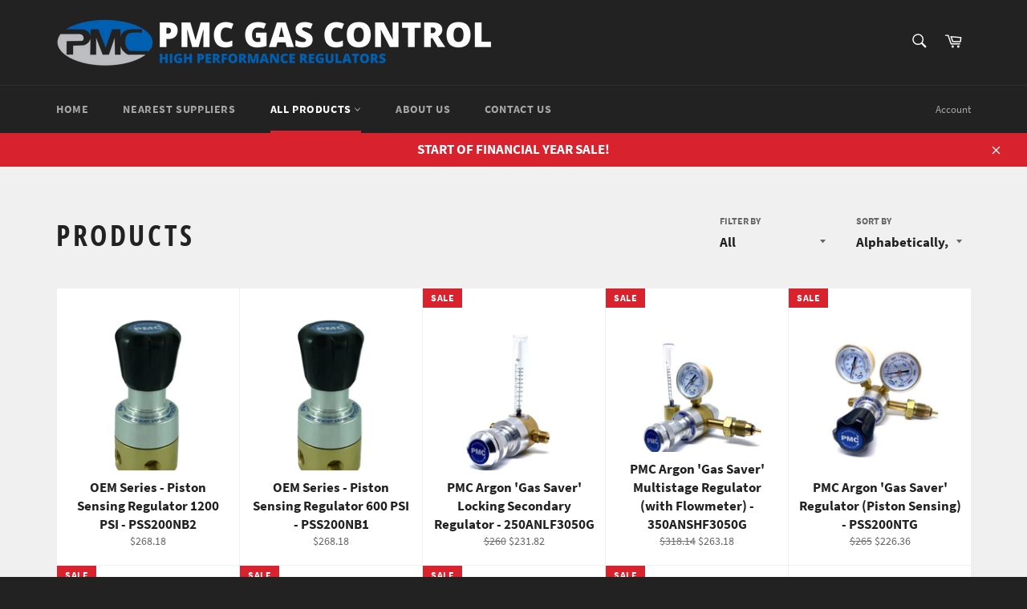

--- FILE ---
content_type: text/html; charset=utf-8
request_url: https://pmcgascontrol.com/en-nz/collections/all
body_size: 26118
content:
<!doctype html>
<html class="no-js" lang="en">
<head>
<meta name="google-site-verification" content="EM5UbE6wtnSJvCiYIU8EnMN5zDDrV7XF9lf6Zf7bvGw" />
  <meta charset="utf-8">
  <meta http-equiv="X-UA-Compatible" content="IE=edge,chrome=1">
  <meta name="viewport" content="width=device-width,initial-scale=1">
  <meta name="theme-color" content="#222222">

  
    <link rel="shortcut icon" href="//pmcgascontrol.com/cdn/shop/files/Final-PNG-24_32x32.png?v=1613781324" type="image/png">
  

  <link rel="canonical" href="https://pmcgascontrol.com/en-nz/collections/all">
  <title>
  Products &ndash; PMC Gas Control
  </title>

  

  <!-- /snippets/social-meta-tags.liquid -->




<meta property="og:site_name" content="PMC Gas Control">
<meta property="og:url" content="https://pmcgascontrol.com/en-nz/collections/all">
<meta property="og:title" content="Products">
<meta property="og:type" content="product.group">
<meta property="og:description" content="High Performance Regulators - Australian Made and Owned.
Argon and Nitrogen Gas Pressure Regulators, including Decanting Hoses, and Gas Regulator Replacement Parts and Accessories.">

<meta property="og:image" content="http://pmcgascontrol.com/cdn/shop/files/E-Mail_Signature_-_Located_in_Shopify_6b0aa2bc-f3df-40fd-a6af-492cb4084c53_1200x1200.png?v=1747704691">
<meta property="og:image:secure_url" content="https://pmcgascontrol.com/cdn/shop/files/E-Mail_Signature_-_Located_in_Shopify_6b0aa2bc-f3df-40fd-a6af-492cb4084c53_1200x1200.png?v=1747704691">


<meta name="twitter:card" content="summary_large_image">
<meta name="twitter:title" content="Products">
<meta name="twitter:description" content="High Performance Regulators - Australian Made and Owned.
Argon and Nitrogen Gas Pressure Regulators, including Decanting Hoses, and Gas Regulator Replacement Parts and Accessories.">

  <style data-shopify>
  :root {
    --color-body-text: #666666;
    --color-body: #ffffff;
  }
</style>


  <script>
    document.documentElement.className = document.documentElement.className.replace('no-js', 'js');
  </script>

  <link href="//pmcgascontrol.com/cdn/shop/t/3/assets/theme.scss.css?v=45681048117989223061747702654" rel="stylesheet" type="text/css" media="all" />

  <script>
    window.theme = window.theme || {};

    theme.strings = {
      stockAvailable: "1 available",
      addToCart: "Add to Cart",
      soldOut: "Sold Out",
      unavailable: "Unavailable",
      noStockAvailable: "The item could not be added to your cart because there are not enough in stock.",
      willNotShipUntil: "Will not ship until [date]",
      willBeInStockAfter: "Will be in stock after [date]",
      totalCartDiscount: "You're saving [savings]",
      addressError: "Error looking up that address",
      addressNoResults: "No results for that address",
      addressQueryLimit: "You have exceeded the Google API usage limit. Consider upgrading to a \u003ca href=\"https:\/\/developers.google.com\/maps\/premium\/usage-limits\"\u003ePremium Plan\u003c\/a\u003e.",
      authError: "There was a problem authenticating your Google Maps API Key.",
      slideNumber: "Slide [slide_number], current"
    };
  </script>

  <script src="//pmcgascontrol.com/cdn/shop/t/3/assets/lazysizes.min.js?v=56045284683979784691619347654" async="async"></script>

  

  <script src="//pmcgascontrol.com/cdn/shop/t/3/assets/vendor.js?v=59352919779726365461619347655" defer="defer"></script>

  

  <script src="//pmcgascontrol.com/cdn/shop/t/3/assets/theme.js?v=171366231195154451781619347654" defer="defer"></script>

  <script>window.performance && window.performance.mark && window.performance.mark('shopify.content_for_header.start');</script><meta name="google-site-verification" content="EM5UbE6wtnSJvCiYIU8EnMN5zDDrV7XF9lf6Zf7bvGw">
<meta id="shopify-digital-wallet" name="shopify-digital-wallet" content="/49668456601/digital_wallets/dialog">
<meta name="shopify-checkout-api-token" content="2c8e438ae293382109ca0e54e7d5e88e">
<link rel="alternate" type="application/atom+xml" title="Feed" href="/en-nz/collections/all.atom" />
<link rel="alternate" hreflang="x-default" href="https://pmcgascontrol.com/collections/all">
<link rel="alternate" hreflang="en" href="https://pmcgascontrol.com/collections/all">
<link rel="alternate" hreflang="en-NZ" href="https://pmcgascontrol.com/en-nz/collections/all">
<script async="async" src="/checkouts/internal/preloads.js?locale=en-NZ"></script>
<link rel="preconnect" href="https://shop.app" crossorigin="anonymous">
<script async="async" src="https://shop.app/checkouts/internal/preloads.js?locale=en-NZ&shop_id=49668456601" crossorigin="anonymous"></script>
<script id="shopify-features" type="application/json">{"accessToken":"2c8e438ae293382109ca0e54e7d5e88e","betas":["rich-media-storefront-analytics"],"domain":"pmcgascontrol.com","predictiveSearch":true,"shopId":49668456601,"locale":"en"}</script>
<script>var Shopify = Shopify || {};
Shopify.shop = "pmc-gas-control.myshopify.com";
Shopify.locale = "en";
Shopify.currency = {"active":"AUD","rate":"1.0"};
Shopify.country = "NZ";
Shopify.theme = {"name":"Venture","id":122105102489,"schema_name":"Venture","schema_version":"12.5.0","theme_store_id":775,"role":"main"};
Shopify.theme.handle = "null";
Shopify.theme.style = {"id":null,"handle":null};
Shopify.cdnHost = "pmcgascontrol.com/cdn";
Shopify.routes = Shopify.routes || {};
Shopify.routes.root = "/en-nz/";</script>
<script type="module">!function(o){(o.Shopify=o.Shopify||{}).modules=!0}(window);</script>
<script>!function(o){function n(){var o=[];function n(){o.push(Array.prototype.slice.apply(arguments))}return n.q=o,n}var t=o.Shopify=o.Shopify||{};t.loadFeatures=n(),t.autoloadFeatures=n()}(window);</script>
<script>
  window.ShopifyPay = window.ShopifyPay || {};
  window.ShopifyPay.apiHost = "shop.app\/pay";
  window.ShopifyPay.redirectState = null;
</script>
<script id="shop-js-analytics" type="application/json">{"pageType":"collection"}</script>
<script defer="defer" async type="module" src="//pmcgascontrol.com/cdn/shopifycloud/shop-js/modules/v2/client.init-shop-cart-sync_C5BV16lS.en.esm.js"></script>
<script defer="defer" async type="module" src="//pmcgascontrol.com/cdn/shopifycloud/shop-js/modules/v2/chunk.common_CygWptCX.esm.js"></script>
<script type="module">
  await import("//pmcgascontrol.com/cdn/shopifycloud/shop-js/modules/v2/client.init-shop-cart-sync_C5BV16lS.en.esm.js");
await import("//pmcgascontrol.com/cdn/shopifycloud/shop-js/modules/v2/chunk.common_CygWptCX.esm.js");

  window.Shopify.SignInWithShop?.initShopCartSync?.({"fedCMEnabled":true,"windoidEnabled":true});

</script>
<script>
  window.Shopify = window.Shopify || {};
  if (!window.Shopify.featureAssets) window.Shopify.featureAssets = {};
  window.Shopify.featureAssets['shop-js'] = {"shop-cart-sync":["modules/v2/client.shop-cart-sync_ZFArdW7E.en.esm.js","modules/v2/chunk.common_CygWptCX.esm.js"],"init-fed-cm":["modules/v2/client.init-fed-cm_CmiC4vf6.en.esm.js","modules/v2/chunk.common_CygWptCX.esm.js"],"shop-button":["modules/v2/client.shop-button_tlx5R9nI.en.esm.js","modules/v2/chunk.common_CygWptCX.esm.js"],"shop-cash-offers":["modules/v2/client.shop-cash-offers_DOA2yAJr.en.esm.js","modules/v2/chunk.common_CygWptCX.esm.js","modules/v2/chunk.modal_D71HUcav.esm.js"],"init-windoid":["modules/v2/client.init-windoid_sURxWdc1.en.esm.js","modules/v2/chunk.common_CygWptCX.esm.js"],"shop-toast-manager":["modules/v2/client.shop-toast-manager_ClPi3nE9.en.esm.js","modules/v2/chunk.common_CygWptCX.esm.js"],"init-shop-email-lookup-coordinator":["modules/v2/client.init-shop-email-lookup-coordinator_B8hsDcYM.en.esm.js","modules/v2/chunk.common_CygWptCX.esm.js"],"init-shop-cart-sync":["modules/v2/client.init-shop-cart-sync_C5BV16lS.en.esm.js","modules/v2/chunk.common_CygWptCX.esm.js"],"avatar":["modules/v2/client.avatar_BTnouDA3.en.esm.js"],"pay-button":["modules/v2/client.pay-button_FdsNuTd3.en.esm.js","modules/v2/chunk.common_CygWptCX.esm.js"],"init-customer-accounts":["modules/v2/client.init-customer-accounts_DxDtT_ad.en.esm.js","modules/v2/client.shop-login-button_C5VAVYt1.en.esm.js","modules/v2/chunk.common_CygWptCX.esm.js","modules/v2/chunk.modal_D71HUcav.esm.js"],"init-shop-for-new-customer-accounts":["modules/v2/client.init-shop-for-new-customer-accounts_ChsxoAhi.en.esm.js","modules/v2/client.shop-login-button_C5VAVYt1.en.esm.js","modules/v2/chunk.common_CygWptCX.esm.js","modules/v2/chunk.modal_D71HUcav.esm.js"],"shop-login-button":["modules/v2/client.shop-login-button_C5VAVYt1.en.esm.js","modules/v2/chunk.common_CygWptCX.esm.js","modules/v2/chunk.modal_D71HUcav.esm.js"],"init-customer-accounts-sign-up":["modules/v2/client.init-customer-accounts-sign-up_CPSyQ0Tj.en.esm.js","modules/v2/client.shop-login-button_C5VAVYt1.en.esm.js","modules/v2/chunk.common_CygWptCX.esm.js","modules/v2/chunk.modal_D71HUcav.esm.js"],"shop-follow-button":["modules/v2/client.shop-follow-button_Cva4Ekp9.en.esm.js","modules/v2/chunk.common_CygWptCX.esm.js","modules/v2/chunk.modal_D71HUcav.esm.js"],"checkout-modal":["modules/v2/client.checkout-modal_BPM8l0SH.en.esm.js","modules/v2/chunk.common_CygWptCX.esm.js","modules/v2/chunk.modal_D71HUcav.esm.js"],"lead-capture":["modules/v2/client.lead-capture_Bi8yE_yS.en.esm.js","modules/v2/chunk.common_CygWptCX.esm.js","modules/v2/chunk.modal_D71HUcav.esm.js"],"shop-login":["modules/v2/client.shop-login_D6lNrXab.en.esm.js","modules/v2/chunk.common_CygWptCX.esm.js","modules/v2/chunk.modal_D71HUcav.esm.js"],"payment-terms":["modules/v2/client.payment-terms_CZxnsJam.en.esm.js","modules/v2/chunk.common_CygWptCX.esm.js","modules/v2/chunk.modal_D71HUcav.esm.js"]};
</script>
<script id="__st">var __st={"a":49668456601,"offset":39600,"reqid":"e8cac1c1-1e58-4062-b5d4-adb539166df8-1768658622","pageurl":"pmcgascontrol.com\/en-nz\/collections\/all","u":"9ad6584888ab","p":"collection"};</script>
<script>window.ShopifyPaypalV4VisibilityTracking = true;</script>
<script id="captcha-bootstrap">!function(){'use strict';const t='contact',e='account',n='new_comment',o=[[t,t],['blogs',n],['comments',n],[t,'customer']],c=[[e,'customer_login'],[e,'guest_login'],[e,'recover_customer_password'],[e,'create_customer']],r=t=>t.map((([t,e])=>`form[action*='/${t}']:not([data-nocaptcha='true']) input[name='form_type'][value='${e}']`)).join(','),a=t=>()=>t?[...document.querySelectorAll(t)].map((t=>t.form)):[];function s(){const t=[...o],e=r(t);return a(e)}const i='password',u='form_key',d=['recaptcha-v3-token','g-recaptcha-response','h-captcha-response',i],f=()=>{try{return window.sessionStorage}catch{return}},m='__shopify_v',_=t=>t.elements[u];function p(t,e,n=!1){try{const o=window.sessionStorage,c=JSON.parse(o.getItem(e)),{data:r}=function(t){const{data:e,action:n}=t;return t[m]||n?{data:e,action:n}:{data:t,action:n}}(c);for(const[e,n]of Object.entries(r))t.elements[e]&&(t.elements[e].value=n);n&&o.removeItem(e)}catch(o){console.error('form repopulation failed',{error:o})}}const l='form_type',E='cptcha';function T(t){t.dataset[E]=!0}const w=window,h=w.document,L='Shopify',v='ce_forms',y='captcha';let A=!1;((t,e)=>{const n=(g='f06e6c50-85a8-45c8-87d0-21a2b65856fe',I='https://cdn.shopify.com/shopifycloud/storefront-forms-hcaptcha/ce_storefront_forms_captcha_hcaptcha.v1.5.2.iife.js',D={infoText:'Protected by hCaptcha',privacyText:'Privacy',termsText:'Terms'},(t,e,n)=>{const o=w[L][v],c=o.bindForm;if(c)return c(t,g,e,D).then(n);var r;o.q.push([[t,g,e,D],n]),r=I,A||(h.body.append(Object.assign(h.createElement('script'),{id:'captcha-provider',async:!0,src:r})),A=!0)});var g,I,D;w[L]=w[L]||{},w[L][v]=w[L][v]||{},w[L][v].q=[],w[L][y]=w[L][y]||{},w[L][y].protect=function(t,e){n(t,void 0,e),T(t)},Object.freeze(w[L][y]),function(t,e,n,w,h,L){const[v,y,A,g]=function(t,e,n){const i=e?o:[],u=t?c:[],d=[...i,...u],f=r(d),m=r(i),_=r(d.filter((([t,e])=>n.includes(e))));return[a(f),a(m),a(_),s()]}(w,h,L),I=t=>{const e=t.target;return e instanceof HTMLFormElement?e:e&&e.form},D=t=>v().includes(t);t.addEventListener('submit',(t=>{const e=I(t);if(!e)return;const n=D(e)&&!e.dataset.hcaptchaBound&&!e.dataset.recaptchaBound,o=_(e),c=g().includes(e)&&(!o||!o.value);(n||c)&&t.preventDefault(),c&&!n&&(function(t){try{if(!f())return;!function(t){const e=f();if(!e)return;const n=_(t);if(!n)return;const o=n.value;o&&e.removeItem(o)}(t);const e=Array.from(Array(32),(()=>Math.random().toString(36)[2])).join('');!function(t,e){_(t)||t.append(Object.assign(document.createElement('input'),{type:'hidden',name:u})),t.elements[u].value=e}(t,e),function(t,e){const n=f();if(!n)return;const o=[...t.querySelectorAll(`input[type='${i}']`)].map((({name:t})=>t)),c=[...d,...o],r={};for(const[a,s]of new FormData(t).entries())c.includes(a)||(r[a]=s);n.setItem(e,JSON.stringify({[m]:1,action:t.action,data:r}))}(t,e)}catch(e){console.error('failed to persist form',e)}}(e),e.submit())}));const S=(t,e)=>{t&&!t.dataset[E]&&(n(t,e.some((e=>e===t))),T(t))};for(const o of['focusin','change'])t.addEventListener(o,(t=>{const e=I(t);D(e)&&S(e,y())}));const B=e.get('form_key'),M=e.get(l),P=B&&M;t.addEventListener('DOMContentLoaded',(()=>{const t=y();if(P)for(const e of t)e.elements[l].value===M&&p(e,B);[...new Set([...A(),...v().filter((t=>'true'===t.dataset.shopifyCaptcha))])].forEach((e=>S(e,t)))}))}(h,new URLSearchParams(w.location.search),n,t,e,['guest_login'])})(!0,!0)}();</script>
<script integrity="sha256-4kQ18oKyAcykRKYeNunJcIwy7WH5gtpwJnB7kiuLZ1E=" data-source-attribution="shopify.loadfeatures" defer="defer" src="//pmcgascontrol.com/cdn/shopifycloud/storefront/assets/storefront/load_feature-a0a9edcb.js" crossorigin="anonymous"></script>
<script crossorigin="anonymous" defer="defer" src="//pmcgascontrol.com/cdn/shopifycloud/storefront/assets/shopify_pay/storefront-65b4c6d7.js?v=20250812"></script>
<script data-source-attribution="shopify.dynamic_checkout.dynamic.init">var Shopify=Shopify||{};Shopify.PaymentButton=Shopify.PaymentButton||{isStorefrontPortableWallets:!0,init:function(){window.Shopify.PaymentButton.init=function(){};var t=document.createElement("script");t.src="https://pmcgascontrol.com/cdn/shopifycloud/portable-wallets/latest/portable-wallets.en.js",t.type="module",document.head.appendChild(t)}};
</script>
<script data-source-attribution="shopify.dynamic_checkout.buyer_consent">
  function portableWalletsHideBuyerConsent(e){var t=document.getElementById("shopify-buyer-consent"),n=document.getElementById("shopify-subscription-policy-button");t&&n&&(t.classList.add("hidden"),t.setAttribute("aria-hidden","true"),n.removeEventListener("click",e))}function portableWalletsShowBuyerConsent(e){var t=document.getElementById("shopify-buyer-consent"),n=document.getElementById("shopify-subscription-policy-button");t&&n&&(t.classList.remove("hidden"),t.removeAttribute("aria-hidden"),n.addEventListener("click",e))}window.Shopify?.PaymentButton&&(window.Shopify.PaymentButton.hideBuyerConsent=portableWalletsHideBuyerConsent,window.Shopify.PaymentButton.showBuyerConsent=portableWalletsShowBuyerConsent);
</script>
<script data-source-attribution="shopify.dynamic_checkout.cart.bootstrap">document.addEventListener("DOMContentLoaded",(function(){function t(){return document.querySelector("shopify-accelerated-checkout-cart, shopify-accelerated-checkout")}if(t())Shopify.PaymentButton.init();else{new MutationObserver((function(e,n){t()&&(Shopify.PaymentButton.init(),n.disconnect())})).observe(document.body,{childList:!0,subtree:!0})}}));
</script>
<link id="shopify-accelerated-checkout-styles" rel="stylesheet" media="screen" href="https://pmcgascontrol.com/cdn/shopifycloud/portable-wallets/latest/accelerated-checkout-backwards-compat.css" crossorigin="anonymous">
<style id="shopify-accelerated-checkout-cart">
        #shopify-buyer-consent {
  margin-top: 1em;
  display: inline-block;
  width: 100%;
}

#shopify-buyer-consent.hidden {
  display: none;
}

#shopify-subscription-policy-button {
  background: none;
  border: none;
  padding: 0;
  text-decoration: underline;
  font-size: inherit;
  cursor: pointer;
}

#shopify-subscription-policy-button::before {
  box-shadow: none;
}

      </style>

<script>window.performance && window.performance.mark && window.performance.mark('shopify.content_for_header.end');</script>
<link href="https://monorail-edge.shopifysvc.com" rel="dns-prefetch">
<script>(function(){if ("sendBeacon" in navigator && "performance" in window) {try {var session_token_from_headers = performance.getEntriesByType('navigation')[0].serverTiming.find(x => x.name == '_s').description;} catch {var session_token_from_headers = undefined;}var session_cookie_matches = document.cookie.match(/_shopify_s=([^;]*)/);var session_token_from_cookie = session_cookie_matches && session_cookie_matches.length === 2 ? session_cookie_matches[1] : "";var session_token = session_token_from_headers || session_token_from_cookie || "";function handle_abandonment_event(e) {var entries = performance.getEntries().filter(function(entry) {return /monorail-edge.shopifysvc.com/.test(entry.name);});if (!window.abandonment_tracked && entries.length === 0) {window.abandonment_tracked = true;var currentMs = Date.now();var navigation_start = performance.timing.navigationStart;var payload = {shop_id: 49668456601,url: window.location.href,navigation_start,duration: currentMs - navigation_start,session_token,page_type: "collection"};window.navigator.sendBeacon("https://monorail-edge.shopifysvc.com/v1/produce", JSON.stringify({schema_id: "online_store_buyer_site_abandonment/1.1",payload: payload,metadata: {event_created_at_ms: currentMs,event_sent_at_ms: currentMs}}));}}window.addEventListener('pagehide', handle_abandonment_event);}}());</script>
<script id="web-pixels-manager-setup">(function e(e,d,r,n,o){if(void 0===o&&(o={}),!Boolean(null===(a=null===(i=window.Shopify)||void 0===i?void 0:i.analytics)||void 0===a?void 0:a.replayQueue)){var i,a;window.Shopify=window.Shopify||{};var t=window.Shopify;t.analytics=t.analytics||{};var s=t.analytics;s.replayQueue=[],s.publish=function(e,d,r){return s.replayQueue.push([e,d,r]),!0};try{self.performance.mark("wpm:start")}catch(e){}var l=function(){var e={modern:/Edge?\/(1{2}[4-9]|1[2-9]\d|[2-9]\d{2}|\d{4,})\.\d+(\.\d+|)|Firefox\/(1{2}[4-9]|1[2-9]\d|[2-9]\d{2}|\d{4,})\.\d+(\.\d+|)|Chrom(ium|e)\/(9{2}|\d{3,})\.\d+(\.\d+|)|(Maci|X1{2}).+ Version\/(15\.\d+|(1[6-9]|[2-9]\d|\d{3,})\.\d+)([,.]\d+|)( \(\w+\)|)( Mobile\/\w+|) Safari\/|Chrome.+OPR\/(9{2}|\d{3,})\.\d+\.\d+|(CPU[ +]OS|iPhone[ +]OS|CPU[ +]iPhone|CPU IPhone OS|CPU iPad OS)[ +]+(15[._]\d+|(1[6-9]|[2-9]\d|\d{3,})[._]\d+)([._]\d+|)|Android:?[ /-](13[3-9]|1[4-9]\d|[2-9]\d{2}|\d{4,})(\.\d+|)(\.\d+|)|Android.+Firefox\/(13[5-9]|1[4-9]\d|[2-9]\d{2}|\d{4,})\.\d+(\.\d+|)|Android.+Chrom(ium|e)\/(13[3-9]|1[4-9]\d|[2-9]\d{2}|\d{4,})\.\d+(\.\d+|)|SamsungBrowser\/([2-9]\d|\d{3,})\.\d+/,legacy:/Edge?\/(1[6-9]|[2-9]\d|\d{3,})\.\d+(\.\d+|)|Firefox\/(5[4-9]|[6-9]\d|\d{3,})\.\d+(\.\d+|)|Chrom(ium|e)\/(5[1-9]|[6-9]\d|\d{3,})\.\d+(\.\d+|)([\d.]+$|.*Safari\/(?![\d.]+ Edge\/[\d.]+$))|(Maci|X1{2}).+ Version\/(10\.\d+|(1[1-9]|[2-9]\d|\d{3,})\.\d+)([,.]\d+|)( \(\w+\)|)( Mobile\/\w+|) Safari\/|Chrome.+OPR\/(3[89]|[4-9]\d|\d{3,})\.\d+\.\d+|(CPU[ +]OS|iPhone[ +]OS|CPU[ +]iPhone|CPU IPhone OS|CPU iPad OS)[ +]+(10[._]\d+|(1[1-9]|[2-9]\d|\d{3,})[._]\d+)([._]\d+|)|Android:?[ /-](13[3-9]|1[4-9]\d|[2-9]\d{2}|\d{4,})(\.\d+|)(\.\d+|)|Mobile Safari.+OPR\/([89]\d|\d{3,})\.\d+\.\d+|Android.+Firefox\/(13[5-9]|1[4-9]\d|[2-9]\d{2}|\d{4,})\.\d+(\.\d+|)|Android.+Chrom(ium|e)\/(13[3-9]|1[4-9]\d|[2-9]\d{2}|\d{4,})\.\d+(\.\d+|)|Android.+(UC? ?Browser|UCWEB|U3)[ /]?(15\.([5-9]|\d{2,})|(1[6-9]|[2-9]\d|\d{3,})\.\d+)\.\d+|SamsungBrowser\/(5\.\d+|([6-9]|\d{2,})\.\d+)|Android.+MQ{2}Browser\/(14(\.(9|\d{2,})|)|(1[5-9]|[2-9]\d|\d{3,})(\.\d+|))(\.\d+|)|K[Aa][Ii]OS\/(3\.\d+|([4-9]|\d{2,})\.\d+)(\.\d+|)/},d=e.modern,r=e.legacy,n=navigator.userAgent;return n.match(d)?"modern":n.match(r)?"legacy":"unknown"}(),u="modern"===l?"modern":"legacy",c=(null!=n?n:{modern:"",legacy:""})[u],f=function(e){return[e.baseUrl,"/wpm","/b",e.hashVersion,"modern"===e.buildTarget?"m":"l",".js"].join("")}({baseUrl:d,hashVersion:r,buildTarget:u}),m=function(e){var d=e.version,r=e.bundleTarget,n=e.surface,o=e.pageUrl,i=e.monorailEndpoint;return{emit:function(e){var a=e.status,t=e.errorMsg,s=(new Date).getTime(),l=JSON.stringify({metadata:{event_sent_at_ms:s},events:[{schema_id:"web_pixels_manager_load/3.1",payload:{version:d,bundle_target:r,page_url:o,status:a,surface:n,error_msg:t},metadata:{event_created_at_ms:s}}]});if(!i)return console&&console.warn&&console.warn("[Web Pixels Manager] No Monorail endpoint provided, skipping logging."),!1;try{return self.navigator.sendBeacon.bind(self.navigator)(i,l)}catch(e){}var u=new XMLHttpRequest;try{return u.open("POST",i,!0),u.setRequestHeader("Content-Type","text/plain"),u.send(l),!0}catch(e){return console&&console.warn&&console.warn("[Web Pixels Manager] Got an unhandled error while logging to Monorail."),!1}}}}({version:r,bundleTarget:l,surface:e.surface,pageUrl:self.location.href,monorailEndpoint:e.monorailEndpoint});try{o.browserTarget=l,function(e){var d=e.src,r=e.async,n=void 0===r||r,o=e.onload,i=e.onerror,a=e.sri,t=e.scriptDataAttributes,s=void 0===t?{}:t,l=document.createElement("script"),u=document.querySelector("head"),c=document.querySelector("body");if(l.async=n,l.src=d,a&&(l.integrity=a,l.crossOrigin="anonymous"),s)for(var f in s)if(Object.prototype.hasOwnProperty.call(s,f))try{l.dataset[f]=s[f]}catch(e){}if(o&&l.addEventListener("load",o),i&&l.addEventListener("error",i),u)u.appendChild(l);else{if(!c)throw new Error("Did not find a head or body element to append the script");c.appendChild(l)}}({src:f,async:!0,onload:function(){if(!function(){var e,d;return Boolean(null===(d=null===(e=window.Shopify)||void 0===e?void 0:e.analytics)||void 0===d?void 0:d.initialized)}()){var d=window.webPixelsManager.init(e)||void 0;if(d){var r=window.Shopify.analytics;r.replayQueue.forEach((function(e){var r=e[0],n=e[1],o=e[2];d.publishCustomEvent(r,n,o)})),r.replayQueue=[],r.publish=d.publishCustomEvent,r.visitor=d.visitor,r.initialized=!0}}},onerror:function(){return m.emit({status:"failed",errorMsg:"".concat(f," has failed to load")})},sri:function(e){var d=/^sha384-[A-Za-z0-9+/=]+$/;return"string"==typeof e&&d.test(e)}(c)?c:"",scriptDataAttributes:o}),m.emit({status:"loading"})}catch(e){m.emit({status:"failed",errorMsg:(null==e?void 0:e.message)||"Unknown error"})}}})({shopId: 49668456601,storefrontBaseUrl: "https://pmcgascontrol.com",extensionsBaseUrl: "https://extensions.shopifycdn.com/cdn/shopifycloud/web-pixels-manager",monorailEndpoint: "https://monorail-edge.shopifysvc.com/unstable/produce_batch",surface: "storefront-renderer",enabledBetaFlags: ["2dca8a86"],webPixelsConfigList: [{"id":"540016793","configuration":"{\"config\":\"{\\\"google_tag_ids\\\":[\\\"G-5LPLMCHLB0\\\",\\\"GT-PJWBBPR\\\"],\\\"target_country\\\":\\\"AU\\\",\\\"gtag_events\\\":[{\\\"type\\\":\\\"begin_checkout\\\",\\\"action_label\\\":[\\\"G-5LPLMCHLB0\\\",\\\"AW-10987776631\\\/mgomCKSdxsoaEPfUsPco\\\"]},{\\\"type\\\":\\\"search\\\",\\\"action_label\\\":[\\\"G-5LPLMCHLB0\\\",\\\"AW-10987776631\\\/MRt0CLCdxsoaEPfUsPco\\\"]},{\\\"type\\\":\\\"view_item\\\",\\\"action_label\\\":[\\\"G-5LPLMCHLB0\\\",\\\"AW-10987776631\\\/ohAzCK2dxsoaEPfUsPco\\\",\\\"MC-Q2KQMVF7TE\\\"]},{\\\"type\\\":\\\"purchase\\\",\\\"action_label\\\":[\\\"G-5LPLMCHLB0\\\",\\\"AW-10987776631\\\/vTuyCKGdxsoaEPfUsPco\\\",\\\"MC-Q2KQMVF7TE\\\"]},{\\\"type\\\":\\\"page_view\\\",\\\"action_label\\\":[\\\"G-5LPLMCHLB0\\\",\\\"AW-10987776631\\\/TiWXCKqdxsoaEPfUsPco\\\",\\\"MC-Q2KQMVF7TE\\\"]},{\\\"type\\\":\\\"add_payment_info\\\",\\\"action_label\\\":[\\\"G-5LPLMCHLB0\\\",\\\"AW-10987776631\\\/lfjwCLOdxsoaEPfUsPco\\\"]},{\\\"type\\\":\\\"add_to_cart\\\",\\\"action_label\\\":[\\\"G-5LPLMCHLB0\\\",\\\"AW-10987776631\\\/MsomCKedxsoaEPfUsPco\\\"]}],\\\"enable_monitoring_mode\\\":false}\"}","eventPayloadVersion":"v1","runtimeContext":"OPEN","scriptVersion":"b2a88bafab3e21179ed38636efcd8a93","type":"APP","apiClientId":1780363,"privacyPurposes":[],"dataSharingAdjustments":{"protectedCustomerApprovalScopes":["read_customer_address","read_customer_email","read_customer_name","read_customer_personal_data","read_customer_phone"]}},{"id":"shopify-app-pixel","configuration":"{}","eventPayloadVersion":"v1","runtimeContext":"STRICT","scriptVersion":"0450","apiClientId":"shopify-pixel","type":"APP","privacyPurposes":["ANALYTICS","MARKETING"]},{"id":"shopify-custom-pixel","eventPayloadVersion":"v1","runtimeContext":"LAX","scriptVersion":"0450","apiClientId":"shopify-pixel","type":"CUSTOM","privacyPurposes":["ANALYTICS","MARKETING"]}],isMerchantRequest: false,initData: {"shop":{"name":"PMC Gas Control","paymentSettings":{"currencyCode":"AUD"},"myshopifyDomain":"pmc-gas-control.myshopify.com","countryCode":"AU","storefrontUrl":"https:\/\/pmcgascontrol.com\/en-nz"},"customer":null,"cart":null,"checkout":null,"productVariants":[],"purchasingCompany":null},},"https://pmcgascontrol.com/cdn","fcfee988w5aeb613cpc8e4bc33m6693e112",{"modern":"","legacy":""},{"shopId":"49668456601","storefrontBaseUrl":"https:\/\/pmcgascontrol.com","extensionBaseUrl":"https:\/\/extensions.shopifycdn.com\/cdn\/shopifycloud\/web-pixels-manager","surface":"storefront-renderer","enabledBetaFlags":"[\"2dca8a86\"]","isMerchantRequest":"false","hashVersion":"fcfee988w5aeb613cpc8e4bc33m6693e112","publish":"custom","events":"[[\"page_viewed\",{}],[\"collection_viewed\",{\"collection\":{\"id\":\"\",\"title\":\"Products\",\"productVariants\":[{\"price\":{\"amount\":268.18,\"currencyCode\":\"AUD\"},\"product\":{\"title\":\"OEM Series - Piston Sensing Regulator 1200 PSI - PSS200NB2\",\"vendor\":\"PMC Gas Control\",\"id\":\"5752243159193\",\"untranslatedTitle\":\"OEM Series - Piston Sensing Regulator 1200 PSI - PSS200NB2\",\"url\":\"\/en-nz\/products\/copy-of-oem-piston-sensing-regulator-ps200nb2\",\"type\":\"OEM Regulator\"},\"id\":\"36501986869401\",\"image\":{\"src\":\"\/\/pmcgascontrol.com\/cdn\/shop\/products\/PS200N_13d8cfcd-3f79-42c3-ac50-8936daa29fdd.jpg?v=1619481559\"},\"sku\":\"\",\"title\":\"Default Title\",\"untranslatedTitle\":\"Default Title\"},{\"price\":{\"amount\":268.18,\"currencyCode\":\"AUD\"},\"product\":{\"title\":\"OEM Series - Piston Sensing Regulator 600 PSI - PSS200NB1\",\"vendor\":\"PMC Gas Control\",\"id\":\"5752240996505\",\"untranslatedTitle\":\"OEM Series - Piston Sensing Regulator 600 PSI - PSS200NB1\",\"url\":\"\/en-nz\/products\/oem-piston-sensing-regulator\",\"type\":\"OEM Regulator\"},\"id\":\"36501976187033\",\"image\":{\"src\":\"\/\/pmcgascontrol.com\/cdn\/shop\/products\/PS200N.jpg?v=1619481558\"},\"sku\":\"\",\"title\":\"Default Title\",\"untranslatedTitle\":\"Default Title\"},{\"price\":{\"amount\":231.82,\"currencyCode\":\"AUD\"},\"product\":{\"title\":\"PMC Argon 'Gas Saver' Locking Secondary Regulator - 250ANLF3050G\",\"vendor\":\"PMC Gas Control\",\"id\":\"7599967535257\",\"untranslatedTitle\":\"PMC Argon 'Gas Saver' Locking Secondary Regulator - 250ANLF3050G\",\"url\":\"\/en-nz\/products\/pmc-argon-gas-saver-locking-secondary-regulator-mounting-kit-250anlf3050g\",\"type\":\"Argon Gas Regulator\"},\"id\":\"42913005142169\",\"image\":{\"src\":\"\/\/pmcgascontrol.com\/cdn\/shop\/products\/S250ANLF3050G.jpg?v=1682911194\"},\"sku\":\"\",\"title\":\"Side Entry - S250ANLF30G\",\"untranslatedTitle\":\"Side Entry - S250ANLF30G\"},{\"price\":{\"amount\":263.18,\"currencyCode\":\"AUD\"},\"product\":{\"title\":\"PMC Argon 'Gas Saver' Multistage Regulator (with Flowmeter) - 350ANSHF3050G\",\"vendor\":\"PMC Gas Control\",\"id\":\"5752077222041\",\"untranslatedTitle\":\"PMC Argon 'Gas Saver' Multistage Regulator (with Flowmeter) - 350ANSHF3050G\",\"url\":\"\/en-nz\/products\/gas-saver-multistage-s350anshf15g\",\"type\":\"Argon Gas Regulator\"},\"id\":\"42487781589145\",\"image\":{\"src\":\"\/\/pmcgascontrol.com\/cdn\/shop\/products\/shot_65178639-58dd-4f0b-af57-ecf0467f8118.jpg?v=1678323801\"},\"sku\":\"\",\"title\":\"S350ANSHF3050G - Side Entry\",\"untranslatedTitle\":\"S350ANSHF3050G - Side Entry\"},{\"price\":{\"amount\":226.36,\"currencyCode\":\"AUD\"},\"product\":{\"title\":\"PMC Argon 'Gas Saver' Regulator (Piston Sensing) - PSS200NTG\",\"vendor\":\"PMC Gas Control\",\"id\":\"7745649115289\",\"untranslatedTitle\":\"PMC Argon 'Gas Saver' Regulator (Piston Sensing) - PSS200NTG\",\"url\":\"\/en-nz\/products\/pmc-argon-gas-saver-regulator-piston-sensing-pss200ntg\",\"type\":\"\"},\"id\":\"43502382383257\",\"image\":{\"src\":\"\/\/pmcgascontrol.com\/cdn\/shop\/files\/14.jpg?v=1697515629\"},\"sku\":\"PSS200NTG\",\"title\":\"Standard \/ 35 PSI\",\"untranslatedTitle\":\"Standard \/ 35 PSI\"},{\"price\":{\"amount\":359.09,\"currencyCode\":\"AUD\"},\"product\":{\"title\":\"PMC Argon 'Gas Saver' Regulator (Piston Sensing) - PSS200TNBTG\",\"vendor\":\"PMC Gas Control\",\"id\":\"7745653932185\",\"untranslatedTitle\":\"PMC Argon 'Gas Saver' Regulator (Piston Sensing) - PSS200TNBTG\",\"url\":\"\/en-nz\/products\/pmc-argon-gas-saver-regulator-piston-sensing-pss200tnbtg\",\"type\":\"\"},\"id\":\"43502406205593\",\"image\":{\"src\":\"\/\/pmcgascontrol.com\/cdn\/shop\/files\/11.jpg?v=1697515925\"},\"sku\":\"\",\"title\":\"Standard\",\"untranslatedTitle\":\"Standard\"},{\"price\":{\"amount\":226.36,\"currencyCode\":\"AUD\"},\"product\":{\"title\":\"PMC Argon 'Gas Saver' Secondary Regulator - 250ANF3050G\",\"vendor\":\"PMC Gas Control\",\"id\":\"5751928127641\",\"untranslatedTitle\":\"PMC Argon 'Gas Saver' Secondary Regulator - 250ANF3050G\",\"url\":\"\/en-nz\/products\/gas-saver-secondary-s250anf15g\",\"type\":\"Argon Gas Regulator\"},\"id\":\"42803484623001\",\"image\":{\"src\":\"\/\/pmcgascontrol.com\/cdn\/shop\/products\/S250ANF3050G.jpg?v=1672799052\"},\"sku\":\"S250ANF30G\",\"title\":\"Side Entry - S250ANF30G\",\"untranslatedTitle\":\"Side Entry - S250ANF30G\"},{\"price\":{\"amount\":222.73,\"currencyCode\":\"AUD\"},\"product\":{\"title\":\"PMC Argon 'Gas Saver' Secondary Regulator - 250NF3050G\",\"vendor\":\"PMC Gas Control\",\"id\":\"5752283136153\",\"untranslatedTitle\":\"PMC Argon 'Gas Saver' Secondary Regulator - 250NF3050G\",\"url\":\"\/en-nz\/products\/gas-saver-secondary-regulator-r250nf30g\",\"type\":\"Argon Gas Regulator\"},\"id\":\"42604565102745\",\"image\":{\"src\":\"\/\/pmcgascontrol.com\/cdn\/shop\/products\/R200NF30G.jpg?v=1619481559\"},\"sku\":\"\",\"title\":\"S250NF3050G - Side Entry\",\"untranslatedTitle\":\"S250NF3050G - Side Entry\"},{\"price\":{\"amount\":25.41,\"currencyCode\":\"AUD\"},\"product\":{\"title\":\"PMC Dry Pressure Gauge\",\"vendor\":\"PMC Gas Control\",\"id\":\"7635916619929\",\"untranslatedTitle\":\"PMC Dry Pressure Gauge\",\"url\":\"\/en-nz\/products\/pmc-dry-pressure-gauge\",\"type\":\"Pressure Gauges\"},\"id\":\"43034403995801\",\"image\":{\"src\":\"\/\/pmcgascontrol.com\/cdn\/shop\/products\/35psi.jpg?v=1682911581\"},\"sku\":\"GC-31\",\"title\":\"0-35 PSI \/ 0-250 kPa\",\"untranslatedTitle\":\"0-35 PSI \/ 0-250 kPa\"},{\"price\":{\"amount\":15.45,\"currencyCode\":\"AUD\"},\"product\":{\"title\":\"PMC Flowmeter Tube Protector (Secondary Regulators)\",\"vendor\":\"PMC Gas Control\",\"id\":\"7491672342681\",\"untranslatedTitle\":\"PMC Flowmeter Tube Protector (Secondary Regulators)\",\"url\":\"\/en-nz\/products\/pmc-flowmeter-tube-protector-secondary-regulators\",\"type\":\"Regulator Accessories\"},\"id\":\"42488537874585\",\"image\":{\"src\":\"\/\/pmcgascontrol.com\/cdn\/shop\/products\/Tube-protector-kit.gif?v=1660628152\"},\"sku\":\"\",\"title\":\"Default Title\",\"untranslatedTitle\":\"Default Title\"},{\"price\":{\"amount\":277.27,\"currencyCode\":\"AUD\"},\"product\":{\"title\":\"PMC Gas Cylinder Decanting Hose Set\",\"vendor\":\"PMC Gas Control\",\"id\":\"5752317116569\",\"untranslatedTitle\":\"PMC Gas Cylinder Decanting Hose Set\",\"url\":\"\/en-nz\/products\/pmc-gas-cylinder-decanting-hose-set\",\"type\":\"Decanting Hose\"},\"id\":\"42488287101081\",\"image\":{\"src\":\"\/\/pmcgascontrol.com\/cdn\/shop\/files\/DCSHV153130G_f4fb9a36-8f76-4ff8-ac99-9b7294504b7c.jpg?v=1697507656\"},\"sku\":\"\",\"title\":\"Type 10 - Argon \u0026 Argon Mixed Gases - Up to 20000kPa\/2900PSI\",\"untranslatedTitle\":\"Type 10 - Argon \u0026 Argon Mixed Gases - Up to 20000kPa\/2900PSI\"},{\"price\":{\"amount\":235.45,\"currencyCode\":\"AUD\"},\"product\":{\"title\":\"PMC Nitrogen Gas Regulator (Piston Sensing) - PSS200NTN\",\"vendor\":\"PMC Gas Control\",\"id\":\"5751900668057\",\"untranslatedTitle\":\"PMC Nitrogen Gas Regulator (Piston Sensing) - PSS200NTN\",\"url\":\"\/en-nz\/products\/nitrogen-regulator-pss200ntn\",\"type\":\"Nitrogen Gas Regulator\"},\"id\":\"42884697260185\",\"image\":{\"src\":\"\/\/pmcgascontrol.com\/cdn\/shop\/products\/shot_20230309114952.jpg?v=1678323931\"},\"sku\":\"\",\"title\":\"Standard \/ 700 PSI\",\"untranslatedTitle\":\"Standard \/ 700 PSI\"},{\"price\":{\"amount\":359.09,\"currencyCode\":\"AUD\"},\"product\":{\"title\":\"PMC Nitrogen Gas Regulator (Piston Sensing) - PSS200TNBTN\",\"vendor\":\"PMC Gas Control\",\"id\":\"5752339234969\",\"untranslatedTitle\":\"PMC Nitrogen Gas Regulator (Piston Sensing) - PSS200TNBTN\",\"url\":\"\/en-nz\/products\/nitrogen-piston-sensing-regulator-pss200tnbtn\",\"type\":\"Nitrogen Gas Regulator\"},\"id\":\"42482073436313\",\"image\":{\"src\":\"\/\/pmcgascontrol.com\/cdn\/shop\/files\/shot_20230427120049.jpg?v=1682920460\"},\"sku\":\"\",\"title\":\"Standard \/ 700 PSI\",\"untranslatedTitle\":\"Standard \/ 700 PSI\"},{\"price\":{\"amount\":49.55,\"currencyCode\":\"AUD\"},\"product\":{\"title\":\"Type 10 (T10) Stem \u0026 Nut with PMC Spigot\",\"vendor\":\"PMC Gas Control\",\"id\":\"7652899913881\",\"untranslatedTitle\":\"Type 10 (T10) Stem \u0026 Nut with PMC Spigot\",\"url\":\"\/en-nz\/products\/type-10-t10-stem-nut-with-pmc-spigot\",\"type\":\"Regulator Accessories\"},\"id\":\"43114036953241\",\"image\":{\"src\":\"\/\/pmcgascontrol.com\/cdn\/shop\/files\/6.jpg?v=1682640733\"},\"sku\":\"GAK- 02\",\"title\":\"Default Title\",\"untranslatedTitle\":\"Default Title\"},{\"price\":{\"amount\":49.55,\"currencyCode\":\"AUD\"},\"product\":{\"title\":\"Type 50 (T50) Stem \u0026 Nut\",\"vendor\":\"PMC Gas Control\",\"id\":\"7654917898393\",\"untranslatedTitle\":\"Type 50 (T50) Stem \u0026 Nut\",\"url\":\"\/en-nz\/products\/type-50-stem-nut-t50\",\"type\":\"Regulator Accessories\"},\"id\":\"43122080219289\",\"image\":{\"src\":\"\/\/pmcgascontrol.com\/cdn\/shop\/files\/shot5.jpg?v=1682643535\"},\"sku\":\"GAK- 01\",\"title\":\"Default Title\",\"untranslatedTitle\":\"Default Title\"}]}}]]"});</script><script>
  window.ShopifyAnalytics = window.ShopifyAnalytics || {};
  window.ShopifyAnalytics.meta = window.ShopifyAnalytics.meta || {};
  window.ShopifyAnalytics.meta.currency = 'AUD';
  var meta = {"products":[{"id":5752243159193,"gid":"gid:\/\/shopify\/Product\/5752243159193","vendor":"PMC Gas Control","type":"OEM Regulator","handle":"copy-of-oem-piston-sensing-regulator-ps200nb2","variants":[{"id":36501986869401,"price":26818,"name":"OEM Series - Piston Sensing Regulator 1200 PSI - PSS200NB2","public_title":null,"sku":""}],"remote":false},{"id":5752240996505,"gid":"gid:\/\/shopify\/Product\/5752240996505","vendor":"PMC Gas Control","type":"OEM Regulator","handle":"oem-piston-sensing-regulator","variants":[{"id":36501976187033,"price":26818,"name":"OEM Series - Piston Sensing Regulator 600 PSI - PSS200NB1","public_title":null,"sku":""}],"remote":false},{"id":7599967535257,"gid":"gid:\/\/shopify\/Product\/7599967535257","vendor":"PMC Gas Control","type":"Argon Gas Regulator","handle":"pmc-argon-gas-saver-locking-secondary-regulator-mounting-kit-250anlf3050g","variants":[{"id":42913005142169,"price":23182,"name":"PMC Argon 'Gas Saver' Locking Secondary Regulator - 250ANLF3050G - Side Entry - S250ANLF30G","public_title":"Side Entry - S250ANLF30G","sku":""},{"id":42913005174937,"price":23182,"name":"PMC Argon 'Gas Saver' Locking Secondary Regulator - 250ANLF3050G - Rear Entry - R250ANLF30G","public_title":"Rear Entry - R250ANLF30G","sku":""}],"remote":false},{"id":5752077222041,"gid":"gid:\/\/shopify\/Product\/5752077222041","vendor":"PMC Gas Control","type":"Argon Gas Regulator","handle":"gas-saver-multistage-s350anshf15g","variants":[{"id":42487781589145,"price":26318,"name":"PMC Argon 'Gas Saver' Multistage Regulator (with Flowmeter) - 350ANSHF3050G - S350ANSHF3050G - Side Entry","public_title":"S350ANSHF3050G - Side Entry","sku":""},{"id":42487781621913,"price":26318,"name":"PMC Argon 'Gas Saver' Multistage Regulator (with Flowmeter) - 350ANSHF3050G - B350ANSHF3050G - Bottom Entry","public_title":"B350ANSHF3050G - Bottom Entry","sku":""}],"remote":false},{"id":7745649115289,"gid":"gid:\/\/shopify\/Product\/7745649115289","vendor":"PMC Gas Control","type":"","handle":"pmc-argon-gas-saver-regulator-piston-sensing-pss200ntg","variants":[{"id":43502382383257,"price":22636,"name":"PMC Argon 'Gas Saver' Regulator (Piston Sensing) - PSS200NTG - Standard \/ 35 PSI","public_title":"Standard \/ 35 PSI","sku":"PSS200NTG"},{"id":45604122919065,"price":22636,"name":"PMC Argon 'Gas Saver' Regulator (Piston Sensing) - PSS200NTG - Standard \/ 100 PSI","public_title":"Standard \/ 100 PSI","sku":null},{"id":45604122951833,"price":22636,"name":"PMC Argon 'Gas Saver' Regulator (Piston Sensing) - PSS200NTG - Standard \/ 200 PSI","public_title":"Standard \/ 200 PSI","sku":null},{"id":45604122984601,"price":22636,"name":"PMC Argon 'Gas Saver' Regulator (Piston Sensing) - PSS200NTG - Standard \/ 700 PSI","public_title":"Standard \/ 700 PSI","sku":"PSS200NTG"},{"id":45604123017369,"price":22636,"name":"PMC Argon 'Gas Saver' Regulator (Piston Sensing) - PSS200NTG - Standard \/ 1500 PSI","public_title":"Standard \/ 1500 PSI","sku":null},{"id":45604123050137,"price":22636,"name":"PMC Argon 'Gas Saver' Regulator (Piston Sensing) - PSS200NTG - Standard \/ 2000 PSI","public_title":"Standard \/ 2000 PSI","sku":null},{"id":45604123082905,"price":22636,"name":"PMC Argon 'Gas Saver' Regulator (Piston Sensing) - PSS200NTG - Standard \/ 4000 PSI","public_title":"Standard \/ 4000 PSI","sku":null},{"id":43502384742553,"price":22636,"name":"PMC Argon 'Gas Saver' Regulator (Piston Sensing) - PSS200NTG - Brass \/ 35 PSI","public_title":"Brass \/ 35 PSI","sku":"PSS200BNTG"},{"id":45604123115673,"price":22636,"name":"PMC Argon 'Gas Saver' Regulator (Piston Sensing) - PSS200NTG - Brass \/ 100 PSI","public_title":"Brass \/ 100 PSI","sku":null},{"id":45604123148441,"price":22636,"name":"PMC Argon 'Gas Saver' Regulator (Piston Sensing) - PSS200NTG - Brass \/ 200 PSI","public_title":"Brass \/ 200 PSI","sku":null},{"id":45604123181209,"price":22636,"name":"PMC Argon 'Gas Saver' Regulator (Piston Sensing) - PSS200NTG - Brass \/ 700 PSI","public_title":"Brass \/ 700 PSI","sku":"PSS200BNTG"},{"id":45604123213977,"price":22636,"name":"PMC Argon 'Gas Saver' Regulator (Piston Sensing) - PSS200NTG - Brass \/ 1500 PSI","public_title":"Brass \/ 1500 PSI","sku":null},{"id":45604123246745,"price":22636,"name":"PMC Argon 'Gas Saver' Regulator (Piston Sensing) - PSS200NTG - Brass \/ 2000 PSI","public_title":"Brass \/ 2000 PSI","sku":null},{"id":45604123279513,"price":22636,"name":"PMC Argon 'Gas Saver' Regulator (Piston Sensing) - PSS200NTG - Brass \/ 4000 PSI","public_title":"Brass \/ 4000 PSI","sku":null}],"remote":false},{"id":7745653932185,"gid":"gid:\/\/shopify\/Product\/7745653932185","vendor":"PMC Gas Control","type":"","handle":"pmc-argon-gas-saver-regulator-piston-sensing-pss200tnbtg","variants":[{"id":43502406205593,"price":35909,"name":"PMC Argon 'Gas Saver' Regulator (Piston Sensing) - PSS200TNBTG - Standard","public_title":"Standard","sku":""},{"id":43502406238361,"price":36273,"name":"PMC Argon 'Gas Saver' Regulator (Piston Sensing) - PSS200TNBTG - Brass","public_title":"Brass","sku":""}],"remote":false},{"id":5751928127641,"gid":"gid:\/\/shopify\/Product\/5751928127641","vendor":"PMC Gas Control","type":"Argon Gas Regulator","handle":"gas-saver-secondary-s250anf15g","variants":[{"id":42803484623001,"price":22636,"name":"PMC Argon 'Gas Saver' Secondary Regulator - 250ANF3050G - Side Entry - S250ANF30G","public_title":"Side Entry - S250ANF30G","sku":"S250ANF30G"},{"id":42803484655769,"price":22636,"name":"PMC Argon 'Gas Saver' Secondary Regulator - 250ANF3050G - Rear Entry - R250ANF30G","public_title":"Rear Entry - R250ANF30G","sku":"R250ANF30G"}],"remote":false},{"id":5752283136153,"gid":"gid:\/\/shopify\/Product\/5752283136153","vendor":"PMC Gas Control","type":"Argon Gas Regulator","handle":"gas-saver-secondary-regulator-r250nf30g","variants":[{"id":42604565102745,"price":22273,"name":"PMC Argon 'Gas Saver' Secondary Regulator - 250NF3050G - S250NF3050G - Side Entry","public_title":"S250NF3050G - Side Entry","sku":""},{"id":42604565135513,"price":22273,"name":"PMC Argon 'Gas Saver' Secondary Regulator - 250NF3050G - R250NF3050G - Rear Entry","public_title":"R250NF3050G - Rear Entry","sku":""}],"remote":false},{"id":7635916619929,"gid":"gid:\/\/shopify\/Product\/7635916619929","vendor":"PMC Gas Control","type":"Pressure Gauges","handle":"pmc-dry-pressure-gauge","variants":[{"id":43034403995801,"price":2541,"name":"PMC Dry Pressure Gauge - 0-35 PSI \/ 0-250 kPa","public_title":"0-35 PSI \/ 0-250 kPa","sku":"GC-31"},{"id":43034404028569,"price":2541,"name":"PMC Dry Pressure Gauge - 0-100 PSI \/ 0-700 kPa","public_title":"0-100 PSI \/ 0-700 kPa","sku":"GC-32"},{"id":43034404061337,"price":2541,"name":"PMC Dry Pressure Gauge - 0-200 PSI \/ 0-1500 kPa","public_title":"0-200 PSI \/ 0-1500 kPa","sku":"GC-33"},{"id":43034392592537,"price":2541,"name":"PMC Dry Pressure Gauge - 0-700 PSI \/ 0-5000 kPa","public_title":"0-700 PSI \/ 0-5000 kPa","sku":"GC-34"},{"id":43034392625305,"price":2541,"name":"PMC Dry Pressure Gauge - 0-2000 PSI \/ 0-14000 kPa","public_title":"0-2000 PSI \/ 0-14000 kPa","sku":"GC-35"},{"id":43034404094105,"price":2541,"name":"PMC Dry Pressure Gauge - 0-4000 PSI \/ 0-28000 kPa","public_title":"0-4000 PSI \/ 0-28000 kPa","sku":"GC-36"},{"id":43034404126873,"price":2541,"name":"PMC Dry Pressure Gauge - 0-5000 PSI \/ 0-35000 kPa","public_title":"0-5000 PSI \/ 0-35000 kPa","sku":"GC-37"}],"remote":false},{"id":7491672342681,"gid":"gid:\/\/shopify\/Product\/7491672342681","vendor":"PMC Gas Control","type":"Regulator Accessories","handle":"pmc-flowmeter-tube-protector-secondary-regulators","variants":[{"id":42488537874585,"price":1545,"name":"PMC Flowmeter Tube Protector (Secondary Regulators)","public_title":null,"sku":""}],"remote":false},{"id":5752317116569,"gid":"gid:\/\/shopify\/Product\/5752317116569","vendor":"PMC Gas Control","type":"Decanting Hose","handle":"pmc-gas-cylinder-decanting-hose-set","variants":[{"id":42488287101081,"price":27727,"name":"PMC Gas Cylinder Decanting Hose Set - Type 10 - Argon \u0026 Argon Mixed Gases - Up to 20000kPa\/2900PSI","public_title":"Type 10 - Argon \u0026 Argon Mixed Gases - Up to 20000kPa\/2900PSI","sku":""},{"id":42914619687065,"price":27727,"name":"PMC Gas Cylinder Decanting Hose Set - Type 50 - Nitrogen \u0026 Nitrogen Mixed Gases - Up to 20000kPa\/2900PSI","public_title":"Type 50 - Nitrogen \u0026 Nitrogen Mixed Gases - Up to 20000kPa\/2900PSI","sku":""},{"id":43600302178457,"price":35000,"name":"PMC Gas Cylinder Decanting Hose Set - Type 51 - Argon \u0026 Nitrogen Mixed Gases - Up to 31000kPa\/4500PSI","public_title":"Type 51 - Argon \u0026 Nitrogen Mixed Gases - Up to 31000kPa\/4500PSI","sku":""},{"id":43600302211225,"price":44091,"name":"PMC Gas Cylinder Decanting Hose Set - Type 52 - Argon \u0026 Nitrogen Mixed Gases - Up to 42500kPa\/6000PSI","public_title":"Type 52 - Argon \u0026 Nitrogen Mixed Gases - Up to 42500kPa\/6000PSI","sku":""}],"remote":false},{"id":5751900668057,"gid":"gid:\/\/shopify\/Product\/5751900668057","vendor":"PMC Gas Control","type":"Nitrogen Gas Regulator","handle":"nitrogen-regulator-pss200ntn","variants":[{"id":42884697260185,"price":23545,"name":"PMC Nitrogen Gas Regulator (Piston Sensing) - PSS200NTN - Standard \/ 700 PSI","public_title":"Standard \/ 700 PSI","sku":""},{"id":42884697292953,"price":23545,"name":"PMC Nitrogen Gas Regulator (Piston Sensing) - PSS200NTN - Standard \/ 2000 PSI","public_title":"Standard \/ 2000 PSI","sku":""},{"id":42884697325721,"price":23545,"name":"PMC Nitrogen Gas Regulator (Piston Sensing) - PSS200NTN - Standard \/ 4000 PSI","public_title":"Standard \/ 4000 PSI","sku":""},{"id":42884697456793,"price":24091,"name":"PMC Nitrogen Gas Regulator (Piston Sensing) - PSS200NTN - Brass \/ 700 PSI","public_title":"Brass \/ 700 PSI","sku":""},{"id":42884697489561,"price":24091,"name":"PMC Nitrogen Gas Regulator (Piston Sensing) - PSS200NTN - Brass \/ 2000 PSI","public_title":"Brass \/ 2000 PSI","sku":""},{"id":42884697522329,"price":24091,"name":"PMC Nitrogen Gas Regulator (Piston Sensing) - PSS200NTN - Brass \/ 4000 PSI","public_title":"Brass \/ 4000 PSI","sku":""}],"remote":false},{"id":5752339234969,"gid":"gid:\/\/shopify\/Product\/5752339234969","vendor":"PMC Gas Control","type":"Nitrogen Gas Regulator","handle":"nitrogen-piston-sensing-regulator-pss200tnbtn","variants":[{"id":42482073436313,"price":35909,"name":"PMC Nitrogen Gas Regulator (Piston Sensing) - PSS200TNBTN - Standard \/ 700 PSI","public_title":"Standard \/ 700 PSI","sku":""},{"id":42874129678489,"price":35909,"name":"PMC Nitrogen Gas Regulator (Piston Sensing) - PSS200TNBTN - Standard \/ 2000 PSI","public_title":"Standard \/ 2000 PSI","sku":""},{"id":42874129711257,"price":35909,"name":"PMC Nitrogen Gas Regulator (Piston Sensing) - PSS200TNBTN - Standard \/ 4000 PSI","public_title":"Standard \/ 4000 PSI","sku":""},{"id":42482073403545,"price":36273,"name":"PMC Nitrogen Gas Regulator (Piston Sensing) - PSS200TNBTN - Brass \/ 700 PSI","public_title":"Brass \/ 700 PSI","sku":""},{"id":42874129940633,"price":36273,"name":"PMC Nitrogen Gas Regulator (Piston Sensing) - PSS200TNBTN - Brass \/ 2000 PSI","public_title":"Brass \/ 2000 PSI","sku":""},{"id":42874129973401,"price":36273,"name":"PMC Nitrogen Gas Regulator (Piston Sensing) - PSS200TNBTN - Brass \/ 4000 PSI","public_title":"Brass \/ 4000 PSI","sku":""}],"remote":false},{"id":7652899913881,"gid":"gid:\/\/shopify\/Product\/7652899913881","vendor":"PMC Gas Control","type":"Regulator Accessories","handle":"type-10-t10-stem-nut-with-pmc-spigot","variants":[{"id":43114036953241,"price":4955,"name":"Type 10 (T10) Stem \u0026 Nut with PMC Spigot","public_title":null,"sku":"GAK- 02"}],"remote":false},{"id":7654917898393,"gid":"gid:\/\/shopify\/Product\/7654917898393","vendor":"PMC Gas Control","type":"Regulator Accessories","handle":"type-50-stem-nut-t50","variants":[{"id":43122080219289,"price":4955,"name":"Type 50 (T50) Stem \u0026 Nut","public_title":null,"sku":"GAK- 01"}],"remote":false}],"page":{"pageType":"collection","requestId":"e8cac1c1-1e58-4062-b5d4-adb539166df8-1768658622"}};
  for (var attr in meta) {
    window.ShopifyAnalytics.meta[attr] = meta[attr];
  }
</script>
<script class="analytics">
  (function () {
    var customDocumentWrite = function(content) {
      var jquery = null;

      if (window.jQuery) {
        jquery = window.jQuery;
      } else if (window.Checkout && window.Checkout.$) {
        jquery = window.Checkout.$;
      }

      if (jquery) {
        jquery('body').append(content);
      }
    };

    var hasLoggedConversion = function(token) {
      if (token) {
        return document.cookie.indexOf('loggedConversion=' + token) !== -1;
      }
      return false;
    }

    var setCookieIfConversion = function(token) {
      if (token) {
        var twoMonthsFromNow = new Date(Date.now());
        twoMonthsFromNow.setMonth(twoMonthsFromNow.getMonth() + 2);

        document.cookie = 'loggedConversion=' + token + '; expires=' + twoMonthsFromNow;
      }
    }

    var trekkie = window.ShopifyAnalytics.lib = window.trekkie = window.trekkie || [];
    if (trekkie.integrations) {
      return;
    }
    trekkie.methods = [
      'identify',
      'page',
      'ready',
      'track',
      'trackForm',
      'trackLink'
    ];
    trekkie.factory = function(method) {
      return function() {
        var args = Array.prototype.slice.call(arguments);
        args.unshift(method);
        trekkie.push(args);
        return trekkie;
      };
    };
    for (var i = 0; i < trekkie.methods.length; i++) {
      var key = trekkie.methods[i];
      trekkie[key] = trekkie.factory(key);
    }
    trekkie.load = function(config) {
      trekkie.config = config || {};
      trekkie.config.initialDocumentCookie = document.cookie;
      var first = document.getElementsByTagName('script')[0];
      var script = document.createElement('script');
      script.type = 'text/javascript';
      script.onerror = function(e) {
        var scriptFallback = document.createElement('script');
        scriptFallback.type = 'text/javascript';
        scriptFallback.onerror = function(error) {
                var Monorail = {
      produce: function produce(monorailDomain, schemaId, payload) {
        var currentMs = new Date().getTime();
        var event = {
          schema_id: schemaId,
          payload: payload,
          metadata: {
            event_created_at_ms: currentMs,
            event_sent_at_ms: currentMs
          }
        };
        return Monorail.sendRequest("https://" + monorailDomain + "/v1/produce", JSON.stringify(event));
      },
      sendRequest: function sendRequest(endpointUrl, payload) {
        // Try the sendBeacon API
        if (window && window.navigator && typeof window.navigator.sendBeacon === 'function' && typeof window.Blob === 'function' && !Monorail.isIos12()) {
          var blobData = new window.Blob([payload], {
            type: 'text/plain'
          });

          if (window.navigator.sendBeacon(endpointUrl, blobData)) {
            return true;
          } // sendBeacon was not successful

        } // XHR beacon

        var xhr = new XMLHttpRequest();

        try {
          xhr.open('POST', endpointUrl);
          xhr.setRequestHeader('Content-Type', 'text/plain');
          xhr.send(payload);
        } catch (e) {
          console.log(e);
        }

        return false;
      },
      isIos12: function isIos12() {
        return window.navigator.userAgent.lastIndexOf('iPhone; CPU iPhone OS 12_') !== -1 || window.navigator.userAgent.lastIndexOf('iPad; CPU OS 12_') !== -1;
      }
    };
    Monorail.produce('monorail-edge.shopifysvc.com',
      'trekkie_storefront_load_errors/1.1',
      {shop_id: 49668456601,
      theme_id: 122105102489,
      app_name: "storefront",
      context_url: window.location.href,
      source_url: "//pmcgascontrol.com/cdn/s/trekkie.storefront.cd680fe47e6c39ca5d5df5f0a32d569bc48c0f27.min.js"});

        };
        scriptFallback.async = true;
        scriptFallback.src = '//pmcgascontrol.com/cdn/s/trekkie.storefront.cd680fe47e6c39ca5d5df5f0a32d569bc48c0f27.min.js';
        first.parentNode.insertBefore(scriptFallback, first);
      };
      script.async = true;
      script.src = '//pmcgascontrol.com/cdn/s/trekkie.storefront.cd680fe47e6c39ca5d5df5f0a32d569bc48c0f27.min.js';
      first.parentNode.insertBefore(script, first);
    };
    trekkie.load(
      {"Trekkie":{"appName":"storefront","development":false,"defaultAttributes":{"shopId":49668456601,"isMerchantRequest":null,"themeId":122105102489,"themeCityHash":"5261734672612715977","contentLanguage":"en","currency":"AUD","eventMetadataId":"12bba16b-0fa6-4d54-991c-31bd254d1d4d"},"isServerSideCookieWritingEnabled":true,"monorailRegion":"shop_domain","enabledBetaFlags":["65f19447"]},"Session Attribution":{},"S2S":{"facebookCapiEnabled":false,"source":"trekkie-storefront-renderer","apiClientId":580111}}
    );

    var loaded = false;
    trekkie.ready(function() {
      if (loaded) return;
      loaded = true;

      window.ShopifyAnalytics.lib = window.trekkie;

      var originalDocumentWrite = document.write;
      document.write = customDocumentWrite;
      try { window.ShopifyAnalytics.merchantGoogleAnalytics.call(this); } catch(error) {};
      document.write = originalDocumentWrite;

      window.ShopifyAnalytics.lib.page(null,{"pageType":"collection","requestId":"e8cac1c1-1e58-4062-b5d4-adb539166df8-1768658622","shopifyEmitted":true});

      var match = window.location.pathname.match(/checkouts\/(.+)\/(thank_you|post_purchase)/)
      var token = match? match[1]: undefined;
      if (!hasLoggedConversion(token)) {
        setCookieIfConversion(token);
        window.ShopifyAnalytics.lib.track("Viewed Product Category",{"currency":"AUD","category":"Collection: all","collectionName":"all","nonInteraction":true},undefined,undefined,{"shopifyEmitted":true});
      }
    });


        var eventsListenerScript = document.createElement('script');
        eventsListenerScript.async = true;
        eventsListenerScript.src = "//pmcgascontrol.com/cdn/shopifycloud/storefront/assets/shop_events_listener-3da45d37.js";
        document.getElementsByTagName('head')[0].appendChild(eventsListenerScript);

})();</script>
  <script>
  if (!window.ga || (window.ga && typeof window.ga !== 'function')) {
    window.ga = function ga() {
      (window.ga.q = window.ga.q || []).push(arguments);
      if (window.Shopify && window.Shopify.analytics && typeof window.Shopify.analytics.publish === 'function') {
        window.Shopify.analytics.publish("ga_stub_called", {}, {sendTo: "google_osp_migration"});
      }
      console.error("Shopify's Google Analytics stub called with:", Array.from(arguments), "\nSee https://help.shopify.com/manual/promoting-marketing/pixels/pixel-migration#google for more information.");
    };
    if (window.Shopify && window.Shopify.analytics && typeof window.Shopify.analytics.publish === 'function') {
      window.Shopify.analytics.publish("ga_stub_initialized", {}, {sendTo: "google_osp_migration"});
    }
  }
</script>
<script
  defer
  src="https://pmcgascontrol.com/cdn/shopifycloud/perf-kit/shopify-perf-kit-3.0.4.min.js"
  data-application="storefront-renderer"
  data-shop-id="49668456601"
  data-render-region="gcp-us-central1"
  data-page-type="collection"
  data-theme-instance-id="122105102489"
  data-theme-name="Venture"
  data-theme-version="12.5.0"
  data-monorail-region="shop_domain"
  data-resource-timing-sampling-rate="10"
  data-shs="true"
  data-shs-beacon="true"
  data-shs-export-with-fetch="true"
  data-shs-logs-sample-rate="1"
  data-shs-beacon-endpoint="https://pmcgascontrol.com/api/collect"
></script>
</head>

<body class="template-collection" >

  <a class="in-page-link visually-hidden skip-link" href="#MainContent">
    Skip to content
  </a>

  <div id="shopify-section-header" class="shopify-section"><style>
.site-header__logo img {
  max-width: 550px;
}
</style>

<div id="NavDrawer" class="drawer drawer--left">
  <div class="drawer__inner">
    <form action="/en-nz/search" method="get" class="drawer__search" role="search">
      <input type="search" name="q" placeholder="Search" aria-label="Search" class="drawer__search-input">

      <button type="submit" class="text-link drawer__search-submit">
        <svg aria-hidden="true" focusable="false" role="presentation" class="icon icon-search" viewBox="0 0 32 32"><path fill="#444" d="M21.839 18.771a10.012 10.012 0 0 0 1.57-5.39c0-5.548-4.493-10.048-10.034-10.048-5.548 0-10.041 4.499-10.041 10.048s4.493 10.048 10.034 10.048c2.012 0 3.886-.594 5.456-1.61l.455-.317 7.165 7.165 2.223-2.263-7.158-7.165.33-.468zM18.995 7.767c1.498 1.498 2.322 3.49 2.322 5.608s-.825 4.11-2.322 5.608c-1.498 1.498-3.49 2.322-5.608 2.322s-4.11-.825-5.608-2.322c-1.498-1.498-2.322-3.49-2.322-5.608s.825-4.11 2.322-5.608c1.498-1.498 3.49-2.322 5.608-2.322s4.11.825 5.608 2.322z"/></svg>
        <span class="icon__fallback-text">Search</span>
      </button>
    </form>
    <ul class="drawer__nav">
      
        

        
          <li class="drawer__nav-item">
            <a href="/en-nz"
              class="drawer__nav-link drawer__nav-link--top-level"
              
            >
              Home
            </a>
          </li>
        
      
        

        
          <li class="drawer__nav-item">
            <a href="/en-nz/pages/contact-nearest-supplier"
              class="drawer__nav-link drawer__nav-link--top-level"
              
            >
              Nearest Suppliers
            </a>
          </li>
        
      
        

        
          <li class="drawer__nav-item">
            <div class="drawer__nav-has-sublist">
              <a href="/en-nz/collections/all"
                class="drawer__nav-link drawer__nav-link--top-level drawer__nav-link--split"
                id="DrawerLabel-all-products"
                 aria-current="page"
              >
                All Products
              </a>
              <button type="button" aria-controls="DrawerLinklist-all-products" class="text-link drawer__nav-toggle-btn drawer__meganav-toggle" aria-label="All Products Menu" aria-expanded="false">
                <span class="drawer__nav-toggle--open">
                  <svg aria-hidden="true" focusable="false" role="presentation" class="icon icon-plus" viewBox="0 0 22 21"><path d="M12 11.5h9.5v-2H12V0h-2v9.5H.5v2H10V21h2v-9.5z" fill="#000" fill-rule="evenodd"/></svg>
                </span>
                <span class="drawer__nav-toggle--close">
                  <svg aria-hidden="true" focusable="false" role="presentation" class="icon icon--wide icon-minus" viewBox="0 0 22 3"><path fill="#000" d="M21.5.5v2H.5v-2z" fill-rule="evenodd"/></svg>
                </span>
              </button>
            </div>

            <div class="meganav meganav--drawer" id="DrawerLinklist-all-products" aria-labelledby="DrawerLabel-all-products" role="navigation">
              <ul class="meganav__nav">
                <div class="grid grid--no-gutters meganav__scroller meganav__scroller--has-list">
  <div class="grid__item meganav__list">
    
      <li class="drawer__nav-item">
        
          <a href="/en-nz/collections/argon-gas-regulators" 
            class="drawer__nav-link meganav__link"
            
          >
            Argon Regulators
          </a>
        
      </li>
    
      <li class="drawer__nav-item">
        
          <a href="/en-nz/collections/nitrogen-gas-regulators" 
            class="drawer__nav-link meganav__link"
            
          >
            Nitrogen Regulators
          </a>
        
      </li>
    
      <li class="drawer__nav-item">
        
          <a href="/en-nz/collections/accessories-and-spare-parts" 
            class="drawer__nav-link meganav__link"
            
          >
            Accessories &amp; Parts
          </a>
        
      </li>
    
      <li class="drawer__nav-item">
        
          <a href="/en-nz/collections/oem-series-custom-gas-regulator" 
            class="drawer__nav-link meganav__link"
            
          >
            OEM Series
          </a>
        
      </li>
    
  </div>
</div>

              </ul>
            </div>
          </li>
        
      
        

        
          <li class="drawer__nav-item">
            <a href="/en-nz/pages/about-us"
              class="drawer__nav-link drawer__nav-link--top-level"
              
            >
              About Us
            </a>
          </li>
        
      
        

        
          <li class="drawer__nav-item">
            <a href="/en-nz/pages/contact-us"
              class="drawer__nav-link drawer__nav-link--top-level"
              
            >
              Contact Us
            </a>
          </li>
        
      

      
        
          <li class="drawer__nav-item">
            <a href="/en-nz/account/login" class="drawer__nav-link drawer__nav-link--top-level">
              Account
            </a>
          </li>
        
      
    </ul>
  </div>
</div>

<header class="site-header page-element is-moved-by-drawer" role="banner" data-section-id="header" data-section-type="header">
  <div class="site-header__upper page-width">
    <div class="grid grid--table">
      <div class="grid__item small--one-quarter medium-up--hide">
        <button type="button" class="text-link site-header__link js-drawer-open-left">
          <span class="site-header__menu-toggle--open">
            <svg aria-hidden="true" focusable="false" role="presentation" class="icon icon-hamburger" viewBox="0 0 32 32"><path fill="#444" d="M4.889 14.958h22.222v2.222H4.889v-2.222zM4.889 8.292h22.222v2.222H4.889V8.292zM4.889 21.625h22.222v2.222H4.889v-2.222z"/></svg>
          </span>
          <span class="site-header__menu-toggle--close">
            <svg aria-hidden="true" focusable="false" role="presentation" class="icon icon-close" viewBox="0 0 32 32"><path fill="#444" d="M25.313 8.55l-1.862-1.862-7.45 7.45-7.45-7.45L6.689 8.55l7.45 7.45-7.45 7.45 1.862 1.862 7.45-7.45 7.45 7.45 1.862-1.862-7.45-7.45z"/></svg>
          </span>
          <span class="icon__fallback-text">Site navigation</span>
        </button>
      </div>
      <div class="grid__item small--one-half medium-up--two-thirds small--text-center">
        
          <div class="site-header__logo h1" itemscope itemtype="http://schema.org/Organization">
        
          
            
            <a href="/en-nz" itemprop="url" class="site-header__logo-link">
              <img src="//pmcgascontrol.com/cdn/shop/files/PMC_logo_AndText2_550x.png?v=1683005127"
                   srcset="//pmcgascontrol.com/cdn/shop/files/PMC_logo_AndText2_550x.png?v=1683005127 1x, //pmcgascontrol.com/cdn/shop/files/PMC_logo_AndText2_550x@2x.png?v=1683005127 2x"
                   alt="PMC Gas Control"
                   itemprop="logo">
            </a>
          
        
          </div>
        
      </div>

      <div class="grid__item small--one-quarter medium-up--one-third text-right">
        <div id="SiteNavSearchCart" class="site-header__search-cart-wrapper">
          <form action="/en-nz/search" method="get" class="site-header__search small--hide" role="search">
            
              <label for="SiteNavSearch" class="visually-hidden">Search</label>
              <input type="search" name="q" id="SiteNavSearch" placeholder="Search" aria-label="Search" class="site-header__search-input">

            <button type="submit" class="text-link site-header__link site-header__search-submit">
              <svg aria-hidden="true" focusable="false" role="presentation" class="icon icon-search" viewBox="0 0 32 32"><path fill="#444" d="M21.839 18.771a10.012 10.012 0 0 0 1.57-5.39c0-5.548-4.493-10.048-10.034-10.048-5.548 0-10.041 4.499-10.041 10.048s4.493 10.048 10.034 10.048c2.012 0 3.886-.594 5.456-1.61l.455-.317 7.165 7.165 2.223-2.263-7.158-7.165.33-.468zM18.995 7.767c1.498 1.498 2.322 3.49 2.322 5.608s-.825 4.11-2.322 5.608c-1.498 1.498-3.49 2.322-5.608 2.322s-4.11-.825-5.608-2.322c-1.498-1.498-2.322-3.49-2.322-5.608s.825-4.11 2.322-5.608c1.498-1.498 3.49-2.322 5.608-2.322s4.11.825 5.608 2.322z"/></svg>
              <span class="icon__fallback-text">Search</span>
            </button>
          </form>

          <a href="/en-nz/cart" class="site-header__link site-header__cart">
            <svg aria-hidden="true" focusable="false" role="presentation" class="icon icon-cart" viewBox="0 0 31 32"><path d="M14.568 25.629c-1.222 0-2.111.889-2.111 2.111 0 1.111 1 2.111 2.111 2.111 1.222 0 2.111-.889 2.111-2.111s-.889-2.111-2.111-2.111zm10.22 0c-1.222 0-2.111.889-2.111 2.111 0 1.111 1 2.111 2.111 2.111 1.222 0 2.111-.889 2.111-2.111s-.889-2.111-2.111-2.111zm2.555-3.777H12.457L7.347 7.078c-.222-.333-.555-.667-1-.667H1.792c-.667 0-1.111.444-1.111 1s.444 1 1.111 1h3.777l5.11 14.885c.111.444.555.666 1 .666h15.663c.555 0 1.111-.444 1.111-1 0-.666-.555-1.111-1.111-1.111zm2.333-11.442l-18.44-1.555h-.111c-.555 0-.777.333-.667.889l3.222 9.22c.222.555.889 1 1.444 1h13.441c.555 0 1.111-.444 1.222-1l.778-7.443c.111-.555-.333-1.111-.889-1.111zm-2 7.443H15.568l-2.333-6.776 15.108 1.222-.666 5.554z"/></svg>
            <span class="icon__fallback-text">Cart</span>
            <span class="site-header__cart-indicator hide"></span>
          </a>
        </div>
      </div>
    </div>
  </div>

  <div id="StickNavWrapper">
    <div id="StickyBar" class="sticky">
      <nav class="nav-bar small--hide" role="navigation" id="StickyNav">
        <div class="page-width">
          <div class="grid grid--table">
            <div class="grid__item four-fifths" id="SiteNavParent">
              <button type="button" class="hide text-link site-nav__link site-nav__link--compressed js-drawer-open-left" id="SiteNavCompressed">
                <svg aria-hidden="true" focusable="false" role="presentation" class="icon icon-hamburger" viewBox="0 0 32 32"><path fill="#444" d="M4.889 14.958h22.222v2.222H4.889v-2.222zM4.889 8.292h22.222v2.222H4.889V8.292zM4.889 21.625h22.222v2.222H4.889v-2.222z"/></svg>
                <span class="site-nav__link-menu-label">Menu</span>
                <span class="icon__fallback-text">Site navigation</span>
              </button>
              <ul class="site-nav list--inline" id="SiteNav">
                
                  

                  
                  
                  
                  

                  

                  
                  

                  
                    <li class="site-nav__item">
                      <a href="/en-nz" class="site-nav__link">
                        Home
                      </a>
                    </li>
                  
                
                  

                  
                  
                  
                  

                  

                  
                  

                  
                    <li class="site-nav__item">
                      <a href="/en-nz/pages/contact-nearest-supplier" class="site-nav__link">
                        Nearest Suppliers
                      </a>
                    </li>
                  
                
                  

                  
                  
                  
                  

                  

                  
                  

                  
                    <li class="site-nav__item site-nav--active site-nav__item--no-columns" aria-haspopup="true">
                      <a href="/en-nz/collections/all" class="site-nav__link site-nav__link-toggle" id="SiteNavLabel-all-products" aria-controls="SiteNavLinklist-all-products" aria-expanded="false" aria-current="page">
                        All Products
                        <svg aria-hidden="true" focusable="false" role="presentation" class="icon icon-arrow-down" viewBox="0 0 32 32"><path fill="#444" d="M26.984 8.5l1.516 1.617L16 23.5 3.5 10.117 5.008 8.5 16 20.258z"/></svg>
                      </a>

                      <div class="site-nav__dropdown meganav site-nav__dropdown--second-level" id="SiteNavLinklist-all-products" aria-labelledby="SiteNavLabel-all-products" role="navigation">
                        <ul class="meganav__nav page-width">
                          























<div class="grid grid--no-gutters meganav__scroller--has-list">
  <div class="grid__item meganav__list one-fifth">

    

    

    
      
      

      

      <li class="site-nav__dropdown-container">
        
        
        
        

        
          <a href="/en-nz/collections/argon-gas-regulators" class="meganav__link meganav__link--second-level">
            Argon Regulators
          </a>
        
      </li>

      
      
        
        
      
        
        
      
        
        
      
        
        
      
        
        
      
    
      
      

      

      <li class="site-nav__dropdown-container">
        
        
        
        

        
          <a href="/en-nz/collections/nitrogen-gas-regulators" class="meganav__link meganav__link--second-level">
            Nitrogen Regulators
          </a>
        
      </li>

      
      
        
        
      
        
        
      
        
        
      
        
        
      
        
        
      
    
      
      

      

      <li class="site-nav__dropdown-container">
        
        
        
        

        
          <a href="/en-nz/collections/accessories-and-spare-parts" class="meganav__link meganav__link--second-level">
            Accessories &amp; Parts
          </a>
        
      </li>

      
      
        
        
      
        
        
      
        
        
      
        
        
      
        
        
      
    
      
      

      

      <li class="site-nav__dropdown-container">
        
        
        
        

        
          <a href="/en-nz/collections/oem-series-custom-gas-regulator" class="meganav__link meganav__link--second-level">
            OEM Series
          </a>
        
      </li>

      
      
        
        
      
        
        
      
        
        
      
        
        
      
        
        
      
    
  </div>

  
</div>

                        </ul>
                      </div>
                    </li>
                  
                
                  

                  
                  
                  
                  

                  

                  
                  

                  
                    <li class="site-nav__item">
                      <a href="/en-nz/pages/about-us" class="site-nav__link">
                        About Us
                      </a>
                    </li>
                  
                
                  

                  
                  
                  
                  

                  

                  
                  

                  
                    <li class="site-nav__item">
                      <a href="/en-nz/pages/contact-us" class="site-nav__link">
                        Contact Us
                      </a>
                    </li>
                  
                
              </ul>
            </div>
            <div class="grid__item one-fifth text-right">
              <div class="sticky-only" id="StickyNavSearchCart"></div>
              
                <div class="customer-login-links sticky-hidden">
                  
                    <a href="/en-nz/account/login" id="customer_login_link">Account</a>
                  
                </div>
              
            </div>
          </div>
        </div>
      </nav>
      <div id="NotificationSuccess" class="notification notification--success" aria-hidden="true">
        <div class="page-width notification__inner notification__inner--has-link">
          <a href="/en-nz/cart" class="notification__link">
            <span class="notification__message">Item added to cart. <span>View cart and check out</span>.</span>
          </a>
          <button type="button" class="text-link notification__close">
            <svg aria-hidden="true" focusable="false" role="presentation" class="icon icon-close" viewBox="0 0 32 32"><path fill="#444" d="M25.313 8.55l-1.862-1.862-7.45 7.45-7.45-7.45L6.689 8.55l7.45 7.45-7.45 7.45 1.862 1.862 7.45-7.45 7.45 7.45 1.862-1.862-7.45-7.45z"/></svg>
            <span class="icon__fallback-text">Close</span>
          </button>
        </div>
      </div>
      <div id="NotificationError" class="notification notification--error" aria-hidden="true">
        <div class="page-width notification__inner">
          <span class="notification__message notification__message--error" aria-live="assertive" aria-atomic="true"></span>
          <button type="button" class="text-link notification__close">
            <svg aria-hidden="true" focusable="false" role="presentation" class="icon icon-close" viewBox="0 0 32 32"><path fill="#444" d="M25.313 8.55l-1.862-1.862-7.45 7.45-7.45-7.45L6.689 8.55l7.45 7.45-7.45 7.45 1.862 1.862 7.45-7.45 7.45 7.45 1.862-1.862-7.45-7.45z"/></svg>
            <span class="icon__fallback-text">Close</span>
          </button>
        </div>
      </div>
    </div>
  </div>

  
    <div id="NotificationPromo" class="notification notification--promo" data-text="start-of-financial-year-sale">
      <div class="page-width notification__inner ">
        
          <span class="notification__message">START OF FINANCIAL YEAR SALE!</span>
        
        <button type="button" class="text-link notification__close" id="NotificationPromoClose">
          <svg aria-hidden="true" focusable="false" role="presentation" class="icon icon-close" viewBox="0 0 32 32"><path fill="#444" d="M25.313 8.55l-1.862-1.862-7.45 7.45-7.45-7.45L6.689 8.55l7.45 7.45-7.45 7.45 1.862 1.862 7.45-7.45 7.45 7.45 1.862-1.862-7.45-7.45z"/></svg>
          <span class="icon__fallback-text">Close</span>
        </button>
      </div>
    </div>
  
</header>


</div>

  <div class="page-container page-element is-moved-by-drawer">
    <main class="main-content" id="MainContent" role="main">
      

<div class="page-width">

  <header class="grid medium-up--grid--table section-header small--text-center">
    <div class="grid__item medium-up--one-half section-header__item">
      <h1 class="section-header__title">
        Products
        
      </h1>
      
    </div>
    <div class="grid__item medium-up--one-half medium-up--text-right section-header__item">
      <div id="shopify-section-collection-filters" class="shopify-section">
<div data-section-id="collection-filters" data-section-type="collection-filters"><div class="collection-sort">
      <label for="SortTags" class="collection-sort__label">Filter by</label>
      <select name="SortTags" id="SortTags" aria-describedby="a11y-refresh-page-message a11y-selection-message" class="collection-sort__input">
        <option value="/en-nz/collections/all">All</option><option value="/en-nz/collections/all/accessories">Accessories</option><option value="/en-nz/collections/all/analytical-laboratories">Analytical Laboratories</option><option value="/en-nz/collections/all/argon-gas-regulator">Argon Gas Regulator</option><option value="/en-nz/collections/all/chemical-processing">Chemical Processing</option><option value="/en-nz/collections/all/food-and-beverage-processing">Food and Beverage Processing</option><option value="/en-nz/collections/all/hvac-air-conditioning">HVAC & Air Conditioning</option><option value="/en-nz/collections/all/medical-devices">Medical Devices</option><option value="/en-nz/collections/all/medical-packaging">Medical Packaging</option><option value="/en-nz/collections/all/motorsport">Motorsport</option><option value="/en-nz/collections/all/multistage-gas-regulator">Multistage Gas Regulator</option><option value="/en-nz/collections/all/nitrogen">Nitrogen</option><option value="/en-nz/collections/all/nitrogen-gas-regulator">Nitrogen Gas Regulator</option><option value="/en-nz/collections/all/oem-series">OEM Series</option><option value="/en-nz/collections/all/packaging">Packaging</option><option value="/en-nz/collections/all/pharmaceutical">Pharmaceutical</option><option value="/en-nz/collections/all/piston-sensing">Piston Sensing</option><option value="/en-nz/collections/all/plumbing-pipelines">Plumbing & Pipelines</option><option value="/en-nz/collections/all/secondary-gas-regulator">Secondary Gas Regulator</option><option value="/en-nz/collections/all/welding-metal-fabrication">Welding & Metal Fabrication</option></select>
    </div><div class="collection-sort"><label for="SortBy" class="collection-sort__label">Sort by</label>
      <select name="sort_by" id="SortBy" aria-describedby="a11y-refresh-page-message a11y-selection-message" class="collection-sort__input"><option value="manual">Featured</option><option value="best-selling">Best selling</option><option value="title-ascending" selected="selected">Alphabetically, A-Z</option><option value="title-descending">Alphabetically, Z-A</option><option value="price-ascending">Price, low to high</option><option value="price-descending">Price, high to low</option><option value="created-ascending">Date, old to new</option><option value="created-descending">Date, new to old</option></select>
    </div></div>


</div>
    </div>
  </header>

  <div class="grid grid--no-gutters grid--uniform">

    
      <div class="grid__item small--one-half medium-up--one-fifth">
        <!-- /snippets/product-card.liquid -->


<a href="/en-nz/products/copy-of-oem-piston-sensing-regulator-ps200nb2" class="product-card">
  
  <div class="product-card__image-container">
    <div class="product-card__image-wrapper">
      <div class="product-card__image js" style="max-width: 128.26335877862593px;" data-image-id="19820449562777" data-image-with-placeholder-wrapper>
        <div style="padding-top:183.21678321678323%;">
          
          <img class="lazyload"
            data-src="//pmcgascontrol.com/cdn/shop/products/PS200N_13d8cfcd-3f79-42c3-ac50-8936daa29fdd_{width}x.jpg?v=1619481559"
            data-widths="[100, 140, 180, 250, 305, 440, 610, 720, 930, 1080]"
            data-aspectratio="0.5458015267175572"
            data-sizes="auto"
            data-parent-fit="contain"
            data-image
            alt="OEM Piston Sensing Regulator PS200NB2 - PMC Gas Control">
        </div>
        <div class="placeholder-background placeholder-background--animation" data-image-placeholder></div>
      </div>
      <noscript>
        <img src="//pmcgascontrol.com/cdn/shop/products/PS200N_13d8cfcd-3f79-42c3-ac50-8936daa29fdd_480x480.jpg?v=1619481559" alt="OEM Piston Sensing Regulator PS200NB2 - PMC Gas Control" class="product-card__image">
      </noscript>
    </div>
  </div>
  <div class="product-card__info">
    

    <div class="product-card__name">OEM Series - Piston Sensing Regulator 1200 PSI - PSS200NB2</div>

    
      <div class="product-card__price">
        
          
          
            <span class="visually-hidden">Regular price</span>
            $268.18
          

        
</div>
    
  </div>

  
  <div class="product-card__overlay">
    
    <span class="btn product-card__overlay-btn ">View</span>
  </div>
</a>

      </div>
    
      <div class="grid__item small--one-half medium-up--one-fifth">
        <!-- /snippets/product-card.liquid -->


<a href="/en-nz/products/oem-piston-sensing-regulator" class="product-card">
  
  <div class="product-card__image-container">
    <div class="product-card__image-wrapper">
      <div class="product-card__image js" style="max-width: 128.26335877862593px;" data-image-id="19820434849945" data-image-with-placeholder-wrapper>
        <div style="padding-top:183.21678321678323%;">
          
          <img class="lazyload"
            data-src="//pmcgascontrol.com/cdn/shop/products/PS200N_{width}x.jpg?v=1619481558"
            data-widths="[100, 140, 180, 250, 305, 440, 610, 720, 930, 1080]"
            data-aspectratio="0.5458015267175572"
            data-sizes="auto"
            data-parent-fit="contain"
            data-image
            alt="OEM Piston Sensing Regulator PS200NB1 - PMC Gas Control">
        </div>
        <div class="placeholder-background placeholder-background--animation" data-image-placeholder></div>
      </div>
      <noscript>
        <img src="//pmcgascontrol.com/cdn/shop/products/PS200N_480x480.jpg?v=1619481558" alt="OEM Piston Sensing Regulator PS200NB1 - PMC Gas Control" class="product-card__image">
      </noscript>
    </div>
  </div>
  <div class="product-card__info">
    

    <div class="product-card__name">OEM Series - Piston Sensing Regulator 600 PSI - PSS200NB1</div>

    
      <div class="product-card__price">
        
          
          
            <span class="visually-hidden">Regular price</span>
            $268.18
          

        
</div>
    
  </div>

  
  <div class="product-card__overlay">
    
    <span class="btn product-card__overlay-btn ">View</span>
  </div>
</a>

      </div>
    
      <div class="grid__item small--one-half medium-up--one-fifth">
        <!-- /snippets/product-card.liquid -->


<a href="/en-nz/products/pmc-argon-gas-saver-locking-secondary-regulator-mounting-kit-250anlf3050g" class="product-card">
  
  <div class="product-card__image-container">
    <div class="product-card__image-wrapper">
      <div class="product-card__image js" style="max-width: 235px;" data-image-id="36125985276057" data-image-with-placeholder-wrapper>
        <div style="padding-top:100.0%;">
          
          <img class="lazyload"
            data-src="//pmcgascontrol.com/cdn/shop/products/S250ANLF3050G_{width}x.jpg?v=1682911194"
            data-widths="[100, 140, 180, 250, 305, 440, 610, 720, 930, 1080]"
            data-aspectratio="1.0"
            data-sizes="auto"
            data-parent-fit="contain"
            data-image
            alt="PMC Argon &#39;Gas Saver&#39; Locking Secondary Regulator - 250ANLF3050G">
        </div>
        <div class="placeholder-background placeholder-background--animation" data-image-placeholder></div>
      </div>
      <noscript>
        <img src="//pmcgascontrol.com/cdn/shop/products/S250ANLF3050G_480x480.jpg?v=1682911194" alt="PMC Argon &#39;Gas Saver&#39; Locking Secondary Regulator - 250ANLF3050G" class="product-card__image">
      </noscript>
    </div>
  </div>
  <div class="product-card__info">
    

    <div class="product-card__name">PMC Argon 'Gas Saver' Locking Secondary Regulator - 250ANLF3050G</div>

    
      <div class="product-card__price">
        
          
          
            <span class="visually-hidden">Regular price</span>
            <s class="product-card__regular-price">$260</s>

            <span class="visually-hidden">Sale price</span>
            $231.82
          

        
</div>
    
  </div>

  
    
    <div class="product-tag product-tag--absolute" aria-hidden="true">
      Sale
    </div>
  
  <div class="product-card__overlay">
    
    <span class="btn product-card__overlay-btn ">View</span>
  </div>
</a>

      </div>
    
      <div class="grid__item small--one-half medium-up--one-fifth">
        <!-- /snippets/product-card.liquid -->


<a href="/en-nz/products/gas-saver-multistage-s350anshf15g" class="product-card">
  
  <div class="product-card__image-container">
    <div class="product-card__image-wrapper">
      <div class="product-card__image js" style="max-width: 235px;" data-image-id="36445371433113" data-image-with-placeholder-wrapper>
        <div style="padding-top:100.0%;">
          
          <img class="lazyload"
            data-src="//pmcgascontrol.com/cdn/shop/products/shot_65178639-58dd-4f0b-af57-ecf0467f8118_{width}x.jpg?v=1678323801"
            data-widths="[100, 140, 180, 250, 305, 440, 610, 720, 930, 1080]"
            data-aspectratio="1.0"
            data-sizes="auto"
            data-parent-fit="contain"
            data-image
            alt="PMC Argon &#39;Gas Saver&#39; Multistage Regulator (with Flowmeter) - 350ANSHF3050G">
        </div>
        <div class="placeholder-background placeholder-background--animation" data-image-placeholder></div>
      </div>
      <noscript>
        <img src="//pmcgascontrol.com/cdn/shop/products/shot_65178639-58dd-4f0b-af57-ecf0467f8118_480x480.jpg?v=1678323801" alt="PMC Argon &#39;Gas Saver&#39; Multistage Regulator (with Flowmeter) - 350ANSHF3050G" class="product-card__image">
      </noscript>
    </div>
  </div>
  <div class="product-card__info">
    

    <div class="product-card__name">PMC Argon 'Gas Saver' Multistage Regulator (with Flowmeter) - 350ANSHF3050G</div>

    
      <div class="product-card__price">
        
          
          
            <span class="visually-hidden">Regular price</span>
            <s class="product-card__regular-price">$318.14</s>

            <span class="visually-hidden">Sale price</span>
            $263.18
          

        
</div>
    
  </div>

  
    
    <div class="product-tag product-tag--absolute" aria-hidden="true">
      Sale
    </div>
  
  <div class="product-card__overlay">
    
    <span class="btn product-card__overlay-btn ">View</span>
  </div>
</a>

      </div>
    
      <div class="grid__item small--one-half medium-up--one-fifth">
        <!-- /snippets/product-card.liquid -->


<a href="/en-nz/products/pmc-argon-gas-saver-regulator-piston-sensing-pss200ntg" class="product-card">
  
  <div class="product-card__image-container">
    <div class="product-card__image-wrapper">
      <div class="product-card__image js" style="max-width: 235px;" data-image-id="37206381953177" data-image-with-placeholder-wrapper>
        <div style="padding-top:100.0%;">
          
          <img class="lazyload"
            data-src="//pmcgascontrol.com/cdn/shop/files/14_{width}x.jpg?v=1697515629"
            data-widths="[100, 140, 180, 250, 305, 440, 610, 720, 930, 1080]"
            data-aspectratio="1.0"
            data-sizes="auto"
            data-parent-fit="contain"
            data-image
            alt="PMC Argon &#39;Gas Saver&#39; Regulator (Piston Sensing) - PSS200NTG">
        </div>
        <div class="placeholder-background placeholder-background--animation" data-image-placeholder></div>
      </div>
      <noscript>
        <img src="//pmcgascontrol.com/cdn/shop/files/14_480x480.jpg?v=1697515629" alt="PMC Argon &#39;Gas Saver&#39; Regulator (Piston Sensing) - PSS200NTG" class="product-card__image">
      </noscript>
    </div>
  </div>
  <div class="product-card__info">
    

    <div class="product-card__name">PMC Argon 'Gas Saver' Regulator (Piston Sensing) - PSS200NTG</div>

    
      <div class="product-card__price">
        
          
          
            <span class="visually-hidden">Regular price</span>
            <s class="product-card__regular-price">$265</s>

            <span class="visually-hidden">Sale price</span>
            $226.36
          

        
</div>
    
  </div>

  
    
    <div class="product-tag product-tag--absolute" aria-hidden="true">
      Sale
    </div>
  
  <div class="product-card__overlay">
    
    <span class="btn product-card__overlay-btn ">View</span>
  </div>
</a>

      </div>
    
      <div class="grid__item small--one-half medium-up--one-fifth">
        <!-- /snippets/product-card.liquid -->


<a href="/en-nz/products/pmc-argon-gas-saver-regulator-piston-sensing-pss200tnbtg" class="product-card">
  
  <div class="product-card__image-container">
    <div class="product-card__image-wrapper">
      <div class="product-card__image js" style="max-width: 235px;" data-image-id="37206399942809" data-image-with-placeholder-wrapper>
        <div style="padding-top:100.0%;">
          
          <img class="lazyload"
            data-src="//pmcgascontrol.com/cdn/shop/files/11_{width}x.jpg?v=1697515925"
            data-widths="[100, 140, 180, 250, 305, 440, 610, 720, 930, 1080]"
            data-aspectratio="1.0"
            data-sizes="auto"
            data-parent-fit="contain"
            data-image
            alt="PMC Argon &#39;Gas Saver&#39; Regulator (Piston Sensing) - PSS200TNBTG">
        </div>
        <div class="placeholder-background placeholder-background--animation" data-image-placeholder></div>
      </div>
      <noscript>
        <img src="//pmcgascontrol.com/cdn/shop/files/11_480x480.jpg?v=1697515925" alt="PMC Argon &#39;Gas Saver&#39; Regulator (Piston Sensing) - PSS200TNBTG" class="product-card__image">
      </noscript>
    </div>
  </div>
  <div class="product-card__info">
    

    <div class="product-card__name">PMC Argon 'Gas Saver' Regulator (Piston Sensing) - PSS200TNBTG</div>

    
      <div class="product-card__price">
        
          
          
            
            On sale from $359.09
          

        
</div>
    
  </div>

  
    
    <div class="product-tag product-tag--absolute" aria-hidden="true">
      Sale
    </div>
  
  <div class="product-card__overlay">
    
    <span class="btn product-card__overlay-btn ">View</span>
  </div>
</a>

      </div>
    
      <div class="grid__item small--one-half medium-up--one-fifth">
        <!-- /snippets/product-card.liquid -->


<a href="/en-nz/products/gas-saver-secondary-s250anf15g" class="product-card">
  
  <div class="product-card__image-container">
    <div class="product-card__image-wrapper">
      <div class="product-card__image js" style="max-width: 235px;" data-image-id="36125971939481" data-image-with-placeholder-wrapper>
        <div style="padding-top:100.0%;">
          
          <img class="lazyload"
            data-src="//pmcgascontrol.com/cdn/shop/products/S250ANF3050G_{width}x.jpg?v=1672799052"
            data-widths="[100, 140, 180, 250, 305, 440, 610, 720, 930, 1080]"
            data-aspectratio="1.0"
            data-sizes="auto"
            data-parent-fit="contain"
            data-image
            alt="PMC Argon &#39;Gas Saver&#39; Secondary Regulator - 250ANF3050G">
        </div>
        <div class="placeholder-background placeholder-background--animation" data-image-placeholder></div>
      </div>
      <noscript>
        <img src="//pmcgascontrol.com/cdn/shop/products/S250ANF3050G_480x480.jpg?v=1672799052" alt="PMC Argon &#39;Gas Saver&#39; Secondary Regulator - 250ANF3050G" class="product-card__image">
      </noscript>
    </div>
  </div>
  <div class="product-card__info">
    

    <div class="product-card__name">PMC Argon 'Gas Saver' Secondary Regulator - 250ANF3050G</div>

    
      <div class="product-card__price">
        
          
          
            <span class="visually-hidden">Regular price</span>
            <s class="product-card__regular-price">$250</s>

            <span class="visually-hidden">Sale price</span>
            $226.36
          

        
</div>
    
  </div>

  
    
    <div class="product-tag product-tag--absolute" aria-hidden="true">
      Sale
    </div>
  
  <div class="product-card__overlay">
    
    <span class="btn product-card__overlay-btn ">View</span>
  </div>
</a>

      </div>
    
      <div class="grid__item small--one-half medium-up--one-fifth">
        <!-- /snippets/product-card.liquid -->


<a href="/en-nz/products/gas-saver-secondary-regulator-r250nf30g" class="product-card">
  
  <div class="product-card__image-container">
    <div class="product-card__image-wrapper">
      <div class="product-card__image js" style="max-width: 231.7933723196881px;" data-image-id="19820673990809" data-image-with-placeholder-wrapper>
        <div style="padding-top:101.38339920948619%;">
          
          <img class="lazyload"
            data-src="//pmcgascontrol.com/cdn/shop/products/R200NF30G_{width}x.jpg?v=1619481559"
            data-widths="[100, 140, 180, 250, 305, 440, 610, 720, 930, 1080]"
            data-aspectratio="0.98635477582846"
            data-sizes="auto"
            data-parent-fit="contain"
            data-image
            alt="Gas Saver Secondary Regulator R250NF30G - PMC Gas Control">
        </div>
        <div class="placeholder-background placeholder-background--animation" data-image-placeholder></div>
      </div>
      <noscript>
        <img src="//pmcgascontrol.com/cdn/shop/products/R200NF30G_480x480.jpg?v=1619481559" alt="Gas Saver Secondary Regulator R250NF30G - PMC Gas Control" class="product-card__image">
      </noscript>
    </div>
  </div>
  <div class="product-card__info">
    

    <div class="product-card__name">PMC Argon 'Gas Saver' Secondary Regulator - 250NF3050G</div>

    
      <div class="product-card__price">
        
          
          
            <span class="visually-hidden">Regular price</span>
            <s class="product-card__regular-price">$240</s>

            <span class="visually-hidden">Sale price</span>
            $222.73
          

        
</div>
    
  </div>

  
    
    <div class="product-tag product-tag--absolute" aria-hidden="true">
      Sale
    </div>
  
  <div class="product-card__overlay">
    
    <span class="btn product-card__overlay-btn ">View</span>
  </div>
</a>

      </div>
    
      <div class="grid__item small--one-half medium-up--one-fifth">
        <!-- /snippets/product-card.liquid -->


<a href="/en-nz/products/pmc-dry-pressure-gauge" class="product-card">
  
  <div class="product-card__image-container">
    <div class="product-card__image-wrapper">
      <div class="product-card__image js" style="max-width: 235px;" data-image-id="36633310560409" data-image-with-placeholder-wrapper>
        <div style="padding-top:100.0%;">
          
          <img class="lazyload"
            data-src="//pmcgascontrol.com/cdn/shop/products/35psi_{width}x.jpg?v=1682911581"
            data-widths="[100, 140, 180, 250, 305, 440, 610, 720, 930, 1080]"
            data-aspectratio="1.0"
            data-sizes="auto"
            data-parent-fit="contain"
            data-image
            alt="PMC Dry Pressure Gauge">
        </div>
        <div class="placeholder-background placeholder-background--animation" data-image-placeholder></div>
      </div>
      <noscript>
        <img src="//pmcgascontrol.com/cdn/shop/products/35psi_480x480.jpg?v=1682911581" alt="PMC Dry Pressure Gauge" class="product-card__image">
      </noscript>
    </div>
  </div>
  <div class="product-card__info">
    

    <div class="product-card__name">PMC Dry Pressure Gauge</div>

    
      <div class="product-card__price">
        
          
          
            <span class="visually-hidden">Regular price</span>
            <s class="product-card__regular-price">$27.23</s>

            <span class="visually-hidden">Sale price</span>
            $25.41
          

        
</div>
    
  </div>

  
    
    <div class="product-tag product-tag--absolute" aria-hidden="true">
      Sale
    </div>
  
  <div class="product-card__overlay">
    
    <span class="btn product-card__overlay-btn ">View</span>
  </div>
</a>

      </div>
    
      <div class="grid__item small--one-half medium-up--one-fifth">
        <!-- /snippets/product-card.liquid -->


<a href="/en-nz/products/pmc-flowmeter-tube-protector-secondary-regulators" class="product-card">
  
  <div class="product-card__image-container">
    <div class="product-card__image-wrapper">
      <div class="product-card__image js" style="max-width: 235px;" data-image-id="35258259669145" data-image-with-placeholder-wrapper>
        <div style="padding-top:70.2081051478642%;">
          
          <img class="lazyload"
            data-src="//pmcgascontrol.com/cdn/shop/products/Tube-protector-kit_{width}x.gif?v=1660628152"
            data-widths="[100, 140, 180, 250, 305, 440, 610, 720, 930, 1080]"
            data-aspectratio="1.424336973478939"
            data-sizes="auto"
            data-parent-fit="contain"
            data-image
            alt="PMC Flowmeter Tube Protector (Secondary Regulators)">
        </div>
        <div class="placeholder-background placeholder-background--animation" data-image-placeholder></div>
      </div>
      <noscript>
        <img src="//pmcgascontrol.com/cdn/shop/products/Tube-protector-kit_480x480.gif?v=1660628152" alt="PMC Flowmeter Tube Protector (Secondary Regulators)" class="product-card__image">
      </noscript>
    </div>
  </div>
  <div class="product-card__info">
    

    <div class="product-card__name">PMC Flowmeter Tube Protector (Secondary Regulators)</div>

    
      <div class="product-card__price">
        
          
          
            <span class="visually-hidden">Regular price</span>
            $15.45
          

        
</div>
    
  </div>

  
  <div class="product-card__overlay">
    
    <span class="btn product-card__overlay-btn ">View</span>
  </div>
</a>

      </div>
    
      <div class="grid__item small--one-half medium-up--one-fifth">
        <!-- /snippets/product-card.liquid -->


<a href="/en-nz/products/pmc-gas-cylinder-decanting-hose-set" class="product-card">
  
  <div class="product-card__image-container">
    <div class="product-card__image-wrapper">
      <div class="product-card__image js" style="max-width: 235px;" data-image-id="37205691039897" data-image-with-placeholder-wrapper>
        <div style="padding-top:100.0%;">
          
          <img class="lazyload"
            data-src="//pmcgascontrol.com/cdn/shop/files/DCSHV153130G_f4fb9a36-8f76-4ff8-ac99-9b7294504b7c_{width}x.jpg?v=1697507656"
            data-widths="[100, 140, 180, 250, 305, 440, 610, 720, 930, 1080]"
            data-aspectratio="1.0"
            data-sizes="auto"
            data-parent-fit="contain"
            data-image
            alt="PMC Gas Cylinder Decanting Hose Set">
        </div>
        <div class="placeholder-background placeholder-background--animation" data-image-placeholder></div>
      </div>
      <noscript>
        <img src="//pmcgascontrol.com/cdn/shop/files/DCSHV153130G_f4fb9a36-8f76-4ff8-ac99-9b7294504b7c_480x480.jpg?v=1697507656" alt="PMC Gas Cylinder Decanting Hose Set" class="product-card__image">
      </noscript>
    </div>
  </div>
  <div class="product-card__info">
    

    <div class="product-card__name">PMC Gas Cylinder Decanting Hose Set</div>

    
      <div class="product-card__price">
        
          
          
            
            On sale from $277.27
          

        
</div>
    
  </div>

  
    
    <div class="product-tag product-tag--absolute" aria-hidden="true">
      Sale
    </div>
  
  <div class="product-card__overlay">
    
    <span class="btn product-card__overlay-btn ">View</span>
  </div>
</a>

      </div>
    
      <div class="grid__item small--one-half medium-up--one-fifth">
        <!-- /snippets/product-card.liquid -->


<a href="/en-nz/products/nitrogen-regulator-pss200ntn" class="product-card">
  
  <div class="product-card__image-container">
    <div class="product-card__image-wrapper">
      <div class="product-card__image js" style="max-width: 235px;" data-image-id="36445379854489" data-image-with-placeholder-wrapper>
        <div style="padding-top:100.0%;">
          
          <img class="lazyload"
            data-src="//pmcgascontrol.com/cdn/shop/products/shot_20230309114952_{width}x.jpg?v=1678323931"
            data-widths="[100, 140, 180, 250, 305, 440, 610, 720, 930, 1080]"
            data-aspectratio="1.0"
            data-sizes="auto"
            data-parent-fit="contain"
            data-image
            alt="PMC Nitrogen Gas Regulator (Piston Sensing) - PSS200NTN">
        </div>
        <div class="placeholder-background placeholder-background--animation" data-image-placeholder></div>
      </div>
      <noscript>
        <img src="//pmcgascontrol.com/cdn/shop/products/shot_20230309114952_480x480.jpg?v=1678323931" alt="PMC Nitrogen Gas Regulator (Piston Sensing) - PSS200NTN" class="product-card__image">
      </noscript>
    </div>
  </div>
  <div class="product-card__info">
    

    <div class="product-card__name">PMC Nitrogen Gas Regulator (Piston Sensing) - PSS200NTN</div>

    
      <div class="product-card__price">
        
          
          
            
            On sale from $235.45
          

        
</div>
    
  </div>

  
    
    <div class="product-tag product-tag--absolute" aria-hidden="true">
      Sale
    </div>
  
  <div class="product-card__overlay">
    
    <span class="btn product-card__overlay-btn ">View</span>
  </div>
</a>

      </div>
    
      <div class="grid__item small--one-half medium-up--one-fifth">
        <!-- /snippets/product-card.liquid -->


<a href="/en-nz/products/nitrogen-piston-sensing-regulator-pss200tnbtn" class="product-card">
  
  <div class="product-card__image-container">
    <div class="product-card__image-wrapper">
      <div class="product-card__image js" style="max-width: 235px;" data-image-id="36622087225497" data-image-with-placeholder-wrapper>
        <div style="padding-top:100.0%;">
          
          <img class="lazyload"
            data-src="//pmcgascontrol.com/cdn/shop/files/shot_20230427120049_{width}x.jpg?v=1682920460"
            data-widths="[100, 140, 180, 250, 305, 440, 610, 720, 930, 1080]"
            data-aspectratio="1.0"
            data-sizes="auto"
            data-parent-fit="contain"
            data-image
            alt="PMC Nitrogen Gas Regulator (Piston Sensing) - PSS200TNBTN">
        </div>
        <div class="placeholder-background placeholder-background--animation" data-image-placeholder></div>
      </div>
      <noscript>
        <img src="//pmcgascontrol.com/cdn/shop/files/shot_20230427120049_480x480.jpg?v=1682920460" alt="PMC Nitrogen Gas Regulator (Piston Sensing) - PSS200TNBTN" class="product-card__image">
      </noscript>
    </div>
  </div>
  <div class="product-card__info">
    

    <div class="product-card__name">PMC Nitrogen Gas Regulator (Piston Sensing) - PSS200TNBTN</div>

    
      <div class="product-card__price">
        
          
          
            
            On sale from $359.09
          

        
</div>
    
  </div>

  
    
    <div class="product-tag product-tag--absolute" aria-hidden="true">
      Sale
    </div>
  
  <div class="product-card__overlay">
    
    <span class="btn product-card__overlay-btn ">View</span>
  </div>
</a>

      </div>
    
      <div class="grid__item small--one-half medium-up--one-fifth">
        <!-- /snippets/product-card.liquid -->


<a href="/en-nz/products/type-10-t10-stem-nut-with-pmc-spigot" class="product-card">
  
  <div class="product-card__image-container">
    <div class="product-card__image-wrapper">
      <div class="product-card__image js" style="max-width: 235px;" data-image-id="36624805298329" data-image-with-placeholder-wrapper>
        <div style="padding-top:100.0%;">
          
          <img class="lazyload"
            data-src="//pmcgascontrol.com/cdn/shop/files/6_{width}x.jpg?v=1682640733"
            data-widths="[100, 140, 180, 250, 305, 440, 610, 720, 930, 1080]"
            data-aspectratio="1.0"
            data-sizes="auto"
            data-parent-fit="contain"
            data-image
            alt="Type 10 (T10) Stem &amp; Nut with PMC Spigot">
        </div>
        <div class="placeholder-background placeholder-background--animation" data-image-placeholder></div>
      </div>
      <noscript>
        <img src="//pmcgascontrol.com/cdn/shop/files/6_480x480.jpg?v=1682640733" alt="Type 10 (T10) Stem &amp; Nut with PMC Spigot" class="product-card__image">
      </noscript>
    </div>
  </div>
  <div class="product-card__info">
    

    <div class="product-card__name">Type 10 (T10) Stem & Nut with PMC Spigot</div>

    
      <div class="product-card__price">
        
          
          
            <span class="visually-hidden">Regular price</span>
            <s class="product-card__regular-price">$63.59</s>

            <span class="visually-hidden">Sale price</span>
            $49.55
          

        
</div>
    
  </div>

  
    
    <div class="product-tag product-tag--absolute" aria-hidden="true">
      Sale
    </div>
  
  <div class="product-card__overlay">
    
    <span class="btn product-card__overlay-btn ">View</span>
  </div>
</a>

      </div>
    
      <div class="grid__item small--one-half medium-up--one-fifth">
        <!-- /snippets/product-card.liquid -->


<a href="/en-nz/products/type-50-stem-nut-t50" class="product-card">
  
  <div class="product-card__image-container">
    <div class="product-card__image-wrapper">
      <div class="product-card__image js" style="max-width: 235px;" data-image-id="36624948101273" data-image-with-placeholder-wrapper>
        <div style="padding-top:100.0%;">
          
          <img class="lazyload"
            data-src="//pmcgascontrol.com/cdn/shop/files/shot5_{width}x.jpg?v=1682643535"
            data-widths="[100, 140, 180, 250, 305, 440, 610, 720, 930, 1080]"
            data-aspectratio="1.0"
            data-sizes="auto"
            data-parent-fit="contain"
            data-image
            alt="Type 50 (T50) Stem &amp; Nut">
        </div>
        <div class="placeholder-background placeholder-background--animation" data-image-placeholder></div>
      </div>
      <noscript>
        <img src="//pmcgascontrol.com/cdn/shop/files/shot5_480x480.jpg?v=1682643535" alt="Type 50 (T50) Stem &amp; Nut" class="product-card__image">
      </noscript>
    </div>
  </div>
  <div class="product-card__info">
    

    <div class="product-card__name">Type 50 (T50) Stem & Nut</div>

    
      <div class="product-card__price">
        
          
          
            <span class="visually-hidden">Regular price</span>
            <s class="product-card__regular-price">$63.59</s>

            <span class="visually-hidden">Sale price</span>
            $49.55
          

        
</div>
    
  </div>

  
    
    <div class="product-tag product-tag--absolute" aria-hidden="true">
      Sale
    </div>
  
  <div class="product-card__overlay">
    
    <span class="btn product-card__overlay-btn ">View</span>
  </div>
</a>

      </div>
    
  </div>

  

</div>



    </main>

    <div id="shopify-section-footer" class="shopify-section"><footer class="site-footer" role="contentinfo">
  <div class="page-width">
    <div class="flex-footer">
      
        <div class="flex__item" >
          
              
                <div class="site-footer__section">
                  <h4 class="h1 site-footer__section-title">Links</h4>
                  <ul class="site-footer__list">
                    
                      <li class="site-footer__list-item"><a href="/en-nz/policies/privacy-policy">Privacy Policy</a></li>
                    
                      <li class="site-footer__list-item"><a href="/en-nz/policies/refund-policy">Refund Policy</a></li>
                    
                      <li class="site-footer__list-item"><a href="/en-nz/policies/shipping-policy">Shipping Policy</a></li>
                    
                      <li class="site-footer__list-item"><a href="/en-nz/policies/terms-of-service">Terms of Service</a></li>
                    
                  </ul>
                </div>
              

            
        </div>
      
        <div class="flex__item" >
          
              <div class="site-footer__section">
                <h4 class="h1 site-footer__section-title">Call Us Today  -  1300 885 059</h4>
                <div class="rte-setting"><p>ABN: 34 131 336 920</p></div>
              </div>

            
        </div>
      
    </div>
  </div>
  <div class="site-footer__copyright">
    <div class="page-width">
      <div class="grid medium-up--grid--table">
        <div class="grid__item medium-up--one-half">
          <small>&copy; 2026, <a href="/en-nz" title="">PMC Gas Control</a>. <a target="_blank" rel="nofollow" href="https://www.shopify.com?utm_campaign=poweredby&amp;utm_medium=shopify&amp;utm_source=onlinestore">Powered by Shopify</a></small>
        </div>
        <div class="grid__item medium-up--one-half medium-up--text-right"><span class="visually-hidden">Payment methods</span>
              <ul class="list--inline payment-icons"><li>
                    <svg class="icon icon--full-color" xmlns="http://www.w3.org/2000/svg" role="img" aria-labelledby="pi-american_express" viewBox="0 0 38 24" width="38" height="24"><title id="pi-american_express">American Express</title><path fill="#000" d="M35 0H3C1.3 0 0 1.3 0 3v18c0 1.7 1.4 3 3 3h32c1.7 0 3-1.3 3-3V3c0-1.7-1.4-3-3-3Z" opacity=".07"/><path fill="#006FCF" d="M35 1c1.1 0 2 .9 2 2v18c0 1.1-.9 2-2 2H3c-1.1 0-2-.9-2-2V3c0-1.1.9-2 2-2h32Z"/><path fill="#FFF" d="M22.012 19.936v-8.421L37 11.528v2.326l-1.732 1.852L37 17.573v2.375h-2.766l-1.47-1.622-1.46 1.628-9.292-.02Z"/><path fill="#006FCF" d="M23.013 19.012v-6.57h5.572v1.513h-3.768v1.028h3.678v1.488h-3.678v1.01h3.768v1.531h-5.572Z"/><path fill="#006FCF" d="m28.557 19.012 3.083-3.289-3.083-3.282h2.386l1.884 2.083 1.89-2.082H37v.051l-3.017 3.23L37 18.92v.093h-2.307l-1.917-2.103-1.898 2.104h-2.321Z"/><path fill="#FFF" d="M22.71 4.04h3.614l1.269 2.881V4.04h4.46l.77 2.159.771-2.159H37v8.421H19l3.71-8.421Z"/><path fill="#006FCF" d="m23.395 4.955-2.916 6.566h2l.55-1.315h2.98l.55 1.315h2.05l-2.904-6.566h-2.31Zm.25 3.777.875-2.09.873 2.09h-1.748Z"/><path fill="#006FCF" d="M28.581 11.52V4.953l2.811.01L32.84 9l1.456-4.046H37v6.565l-1.74.016v-4.51l-1.644 4.494h-1.59L30.35 7.01v4.51h-1.768Z"/></svg>

                  </li><li>
                    <svg class="icon icon--full-color" version="1.1" xmlns="http://www.w3.org/2000/svg" role="img" x="0" y="0" width="38" height="24" viewBox="0 0 165.521 105.965" xml:space="preserve" aria-labelledby="pi-apple_pay"><title id="pi-apple_pay">Apple Pay</title><path fill="#000" d="M150.698 0H14.823c-.566 0-1.133 0-1.698.003-.477.004-.953.009-1.43.022-1.039.028-2.087.09-3.113.274a10.51 10.51 0 0 0-2.958.975 9.932 9.932 0 0 0-4.35 4.35 10.463 10.463 0 0 0-.975 2.96C.113 9.611.052 10.658.024 11.696a70.22 70.22 0 0 0-.022 1.43C0 13.69 0 14.256 0 14.823v76.318c0 .567 0 1.132.002 1.699.003.476.009.953.022 1.43.028 1.036.09 2.084.275 3.11a10.46 10.46 0 0 0 .974 2.96 9.897 9.897 0 0 0 1.83 2.52 9.874 9.874 0 0 0 2.52 1.83c.947.483 1.917.79 2.96.977 1.025.183 2.073.245 3.112.273.477.011.953.017 1.43.02.565.004 1.132.004 1.698.004h135.875c.565 0 1.132 0 1.697-.004.476-.002.952-.009 1.431-.02 1.037-.028 2.085-.09 3.113-.273a10.478 10.478 0 0 0 2.958-.977 9.955 9.955 0 0 0 4.35-4.35c.483-.947.789-1.917.974-2.96.186-1.026.246-2.074.274-3.11.013-.477.02-.954.022-1.43.004-.567.004-1.132.004-1.699V14.824c0-.567 0-1.133-.004-1.699a63.067 63.067 0 0 0-.022-1.429c-.028-1.038-.088-2.085-.274-3.112a10.4 10.4 0 0 0-.974-2.96 9.94 9.94 0 0 0-4.35-4.35A10.52 10.52 0 0 0 156.939.3c-1.028-.185-2.076-.246-3.113-.274a71.417 71.417 0 0 0-1.431-.022C151.83 0 151.263 0 150.698 0z" /><path fill="#FFF" d="M150.698 3.532l1.672.003c.452.003.905.008 1.36.02.793.022 1.719.065 2.583.22.75.135 1.38.34 1.984.648a6.392 6.392 0 0 1 2.804 2.807c.306.6.51 1.226.645 1.983.154.854.197 1.783.218 2.58.013.45.019.9.02 1.36.005.557.005 1.113.005 1.671v76.318c0 .558 0 1.114-.004 1.682-.002.45-.008.9-.02 1.35-.022.796-.065 1.725-.221 2.589a6.855 6.855 0 0 1-.645 1.975 6.397 6.397 0 0 1-2.808 2.807c-.6.306-1.228.511-1.971.645-.881.157-1.847.2-2.574.22-.457.01-.912.017-1.379.019-.555.004-1.113.004-1.669.004H14.801c-.55 0-1.1 0-1.66-.004a74.993 74.993 0 0 1-1.35-.018c-.744-.02-1.71-.064-2.584-.22a6.938 6.938 0 0 1-1.986-.65 6.337 6.337 0 0 1-1.622-1.18 6.355 6.355 0 0 1-1.178-1.623 6.935 6.935 0 0 1-.646-1.985c-.156-.863-.2-1.788-.22-2.578a66.088 66.088 0 0 1-.02-1.355l-.003-1.327V14.474l.002-1.325a66.7 66.7 0 0 1 .02-1.357c.022-.792.065-1.717.222-2.587a6.924 6.924 0 0 1 .646-1.981c.304-.598.7-1.144 1.18-1.623a6.386 6.386 0 0 1 1.624-1.18 6.96 6.96 0 0 1 1.98-.646c.865-.155 1.792-.198 2.586-.22.452-.012.905-.017 1.354-.02l1.677-.003h135.875" /><g><g><path fill="#000" d="M43.508 35.77c1.404-1.755 2.356-4.112 2.105-6.52-2.054.102-4.56 1.355-6.012 3.112-1.303 1.504-2.456 3.959-2.156 6.266 2.306.2 4.61-1.152 6.063-2.858" /><path fill="#000" d="M45.587 39.079c-3.35-.2-6.196 1.9-7.795 1.9-1.6 0-4.049-1.8-6.698-1.751-3.447.05-6.645 2-8.395 5.1-3.598 6.2-.95 15.4 2.55 20.45 1.699 2.5 3.747 5.25 6.445 5.151 2.55-.1 3.549-1.65 6.647-1.65 3.097 0 3.997 1.65 6.696 1.6 2.798-.05 4.548-2.5 6.247-5 1.95-2.85 2.747-5.6 2.797-5.75-.05-.05-5.396-2.101-5.446-8.251-.05-5.15 4.198-7.6 4.398-7.751-2.399-3.548-6.147-3.948-7.447-4.048" /></g><g><path fill="#000" d="M78.973 32.11c7.278 0 12.347 5.017 12.347 12.321 0 7.33-5.173 12.373-12.529 12.373h-8.058V69.62h-5.822V32.11h14.062zm-8.24 19.807h6.68c5.07 0 7.954-2.729 7.954-7.46 0-4.73-2.885-7.434-7.928-7.434h-6.706v14.894z" /><path fill="#000" d="M92.764 61.847c0-4.809 3.665-7.564 10.423-7.98l7.252-.442v-2.08c0-3.04-2.001-4.704-5.562-4.704-2.938 0-5.07 1.507-5.51 3.82h-5.252c.157-4.86 4.731-8.395 10.918-8.395 6.654 0 10.995 3.483 10.995 8.89v18.663h-5.38v-4.497h-.13c-1.534 2.937-4.914 4.782-8.579 4.782-5.406 0-9.175-3.222-9.175-8.057zm17.675-2.417v-2.106l-6.472.416c-3.64.234-5.536 1.585-5.536 3.95 0 2.288 1.975 3.77 5.068 3.77 3.95 0 6.94-2.522 6.94-6.03z" /><path fill="#000" d="M120.975 79.652v-4.496c.364.051 1.247.103 1.715.103 2.573 0 4.029-1.09 4.913-3.899l.52-1.663-9.852-27.293h6.082l6.863 22.146h.13l6.862-22.146h5.927l-10.216 28.67c-2.34 6.577-5.017 8.735-10.683 8.735-.442 0-1.872-.052-2.261-.157z" /></g></g></svg>

                  </li><li>
                    <svg class="icon icon--full-color" xmlns="http://www.w3.org/2000/svg" aria-labelledby="pi-bancontact" role="img" viewBox="0 0 38 24" width="38" height="24"><title id="pi-bancontact">Bancontact</title><path fill="#000" opacity=".07" d="M35 0H3C1.3 0 0 1.3 0 3v18c0 1.7 1.4 3 3 3h32c1.7 0 3-1.3 3-3V3c0-1.7-1.4-3-3-3z"/><path fill="#fff" d="M35 1c1.1 0 2 .9 2 2v18c0 1.1-.9 2-2 2H3c-1.1 0-2-.9-2-2V3c0-1.1.9-2 2-2h32"/><path d="M4.703 3.077h28.594c.139 0 .276.023.405.068.128.045.244.11.343.194a.9.9 0 0 1 .229.29c.053.107.08.223.08.34V20.03a.829.829 0 0 1-.31.631 1.164 1.164 0 0 1-.747.262H4.703a1.23 1.23 0 0 1-.405-.068 1.09 1.09 0 0 1-.343-.194.9.9 0 0 1-.229-.29.773.773 0 0 1-.08-.34V3.97c0-.118.027-.234.08-.342a.899.899 0 0 1 .23-.29c.098-.082.214-.148.342-.193a1.23 1.23 0 0 1 .405-.068Z" fill="#fff"/><path d="M6.38 18.562v-3.077h1.125c.818 0 1.344.259 1.344.795 0 .304-.167.515-.401.638.338.132.536.387.536.734 0 .62-.536.91-1.37.91H6.38Zm.724-1.798h.537c.328 0 .468-.136.468-.387 0-.268-.255-.356-.599-.356h-.406v.743Zm0 1.262h.448c.438 0 .693-.093.693-.383 0-.286-.219-.404-.63-.404h-.51v.787Zm3.284.589c-.713 0-1.073-.295-1.073-.69 0-.436.422-.69 1.047-.695.156.002.31.014.464.035v-.105c0-.269-.183-.396-.531-.396a2.128 2.128 0 0 0-.688.105l-.13-.474a3.01 3.01 0 0 1 .9-.132c.767 0 1.147.343 1.147.936v1.222c-.214.093-.615.194-1.136.194Zm.438-.497v-.47a2.06 2.06 0 0 0-.37-.036c-.24 0-.427.08-.427.286 0 .185.156.281.432.281a.947.947 0 0 0 .365-.061Zm1.204.444v-2.106a3.699 3.699 0 0 1 1.177-.193c.76 0 1.198.316 1.198.9v1.399h-.719v-1.354c0-.303-.167-.444-.484-.444a1.267 1.267 0 0 0-.459.079v1.719h-.713Zm4.886-2.167-.135.479a1.834 1.834 0 0 0-.588-.11c-.422 0-.652.25-.652.664 0 .453.24.685.688.685.2-.004.397-.043.578-.114l.115.488a2.035 2.035 0 0 1-.75.128c-.865 0-1.365-.453-1.365-1.17 0-.712.495-1.182 1.323-1.182.27-.001.538.043.787.132Zm1.553 2.22c-.802 0-1.302-.47-1.302-1.178 0-.704.5-1.174 1.302-1.174.807 0 1.297.47 1.297 1.173 0 .708-.49 1.179-1.297 1.179Zm0-.502c.37 0 .563-.259.563-.677 0-.413-.193-.672-.563-.672-.364 0-.568.26-.568.672 0 .418.204.677.568.677Zm1.713.449v-2.106a3.699 3.699 0 0 1 1.177-.193c.76 0 1.198.316 1.198.9v1.399h-.719v-1.354c0-.303-.166-.444-.484-.444a1.268 1.268 0 0 0-.459.079v1.719h-.713Zm3.996.053c-.62 0-.938-.286-.938-.866v-.95h-.354v-.484h.355v-.488l.718-.03v.518h.578v.484h-.578v.94c0 .256.125.374.36.374.093 0 .185-.008.276-.026l.036.488c-.149.028-.3.041-.453.04Zm1.814 0c-.713 0-1.073-.295-1.073-.69 0-.436.422-.69 1.047-.695.155.002.31.014.464.035v-.105c0-.269-.183-.396-.532-.396a2.128 2.128 0 0 0-.687.105l-.13-.474a3.01 3.01 0 0 1 .9-.132c.766 0 1.146.343 1.146.936v1.222c-.213.093-.614.194-1.135.194Zm.438-.497v-.47a2.06 2.06 0 0 0-.37-.036c-.24 0-.427.08-.427.286 0 .185.156.281.432.281a.946.946 0 0 0 .365-.061Zm3.157-1.723-.136.479a1.834 1.834 0 0 0-.588-.11c-.422 0-.651.25-.651.664 0 .453.24.685.687.685.2-.004.397-.043.578-.114l.115.488a2.035 2.035 0 0 1-.75.128c-.865 0-1.365-.453-1.365-1.17 0-.712.495-1.182 1.323-1.182.27-.001.538.043.787.132Zm1.58 2.22c-.62 0-.938-.286-.938-.866v-.95h-.354v-.484h.354v-.488l.72-.03v.518h.577v.484h-.578v.94c0 .256.125.374.36.374.092 0 .185-.008.276-.026l.036.488c-.149.028-.3.041-.453.04Z" fill="#1E3764"/><path d="M11.394 13.946c3.803 0 5.705-2.14 7.606-4.28H6.38v4.28h5.014Z" fill="url(#pi-bancontact-a)"/><path d="M26.607 5.385c-3.804 0-5.705 2.14-7.607 4.28h12.62v-4.28h-5.013Z" fill="url(#pi-bancontact-b)"/><defs><linearGradient id="pi-bancontact-a" x1="8.933" y1="12.003" x2="17.734" y2="8.13" gradientUnits="userSpaceOnUse"><stop stop-color="#005AB9"/><stop offset="1" stop-color="#1E3764"/></linearGradient><linearGradient id="pi-bancontact-b" x1="19.764" y1="10.037" x2="29.171" y2="6.235" gradientUnits="userSpaceOnUse"><stop stop-color="#FBA900"/><stop offset="1" stop-color="#FFD800"/></linearGradient></defs></svg>
                  </li><li>
                    <svg class="icon icon--full-color" xmlns="http://www.w3.org/2000/svg" role="img" viewBox="0 0 38 24" width="38" height="24" aria-labelledby="pi-google_pay"><title id="pi-google_pay">Google Pay</title><path d="M35 0H3C1.3 0 0 1.3 0 3v18c0 1.7 1.4 3 3 3h32c1.7 0 3-1.3 3-3V3c0-1.7-1.4-3-3-3z" fill="#000" opacity=".07"/><path d="M35 1c1.1 0 2 .9 2 2v18c0 1.1-.9 2-2 2H3c-1.1 0-2-.9-2-2V3c0-1.1.9-2 2-2h32" fill="#FFF"/><path d="M18.093 11.976v3.2h-1.018v-7.9h2.691a2.447 2.447 0 0 1 1.747.692 2.28 2.28 0 0 1 .11 3.224l-.11.116c-.47.447-1.098.69-1.747.674l-1.673-.006zm0-3.732v2.788h1.698c.377.012.741-.135 1.005-.404a1.391 1.391 0 0 0-1.005-2.354l-1.698-.03zm6.484 1.348c.65-.03 1.286.188 1.778.613.445.43.682 1.03.65 1.649v3.334h-.969v-.766h-.049a1.93 1.93 0 0 1-1.673.931 2.17 2.17 0 0 1-1.496-.533 1.667 1.667 0 0 1-.613-1.324 1.606 1.606 0 0 1 .613-1.336 2.746 2.746 0 0 1 1.698-.515c.517-.02 1.03.093 1.49.331v-.208a1.134 1.134 0 0 0-.417-.901 1.416 1.416 0 0 0-.98-.368 1.545 1.545 0 0 0-1.319.717l-.895-.564a2.488 2.488 0 0 1 2.182-1.06zM23.29 13.52a.79.79 0 0 0 .337.662c.223.176.5.269.785.263.429-.001.84-.17 1.146-.472.305-.286.478-.685.478-1.103a2.047 2.047 0 0 0-1.324-.374 1.716 1.716 0 0 0-1.03.294.883.883 0 0 0-.392.73zm9.286-3.75l-3.39 7.79h-1.048l1.281-2.728-2.224-5.062h1.103l1.612 3.885 1.569-3.885h1.097z" fill="#5F6368"/><path d="M13.986 11.284c0-.308-.024-.616-.073-.92h-4.29v1.747h2.451a2.096 2.096 0 0 1-.9 1.373v1.134h1.464a4.433 4.433 0 0 0 1.348-3.334z" fill="#4285F4"/><path d="M9.629 15.721a4.352 4.352 0 0 0 3.01-1.097l-1.466-1.14a2.752 2.752 0 0 1-4.094-1.44H5.577v1.17a4.53 4.53 0 0 0 4.052 2.507z" fill="#34A853"/><path d="M7.079 12.05a2.709 2.709 0 0 1 0-1.735v-1.17H5.577a4.505 4.505 0 0 0 0 4.075l1.502-1.17z" fill="#FBBC04"/><path d="M9.629 8.44a2.452 2.452 0 0 1 1.74.68l1.3-1.293a4.37 4.37 0 0 0-3.065-1.183 4.53 4.53 0 0 0-4.027 2.5l1.502 1.171a2.715 2.715 0 0 1 2.55-1.875z" fill="#EA4335"/></svg>

                  </li><li>
                    <svg class="icon icon--full-color" xmlns="http://www.w3.org/2000/svg" role="img" viewBox="0 0 38 24" width="38" height="24" aria-labelledby="pi-ideal"><title id="pi-ideal">iDEAL</title><g clip-path="url(#pi-clip0_19918_2)"><path fill="#000" opacity=".07" d="M35 0H3C1.3 0 0 1.3 0 3V21C0 22.7 1.4 24 3 24H35C36.7 24 38 22.7 38 21V3C38 1.3 36.6 0 35 0Z" /><path fill="#fff" d="M35 1C36.1 1 37 1.9 37 3V21C37 22.1 36.1 23 35 23H3C1.9 23 1 22.1 1 21V3C1 1.9 1.9 1 3 1H35Z" /><g clip-path="url(#pi-clip1_19918_2)"><path d="M11.5286 5.35759V18.694H19.6782C25.0542 18.694 27.3855 15.8216 27.3855 12.0125C27.3855 8.21854 25.0542 5.35742 19.6782 5.35742L11.5286 5.35759Z" fill="white"/><path d="M19.7305 5.06445C26.8437 5.06445 27.9055 9.4164 27.9055 12.0098C27.9055 16.5096 25.0025 18.9876 19.7305 18.9876H11.0118V5.06462L19.7305 5.06445ZM11.6983 5.71921V18.3329H19.7305C24.5809 18.3329 27.2195 16.1772 27.2195 12.0098C27.2195 7.72736 24.3592 5.71921 19.7305 5.71921H11.6983Z" fill="black"/><path d="M12.7759 17.3045H15.3474V12.9372H12.7757M15.6593 10.7375C15.6593 11.5796 14.944 12.2625 14.0613 12.2625C13.179 12.2625 12.4633 11.5796 12.4633 10.7375C12.4633 10.3332 12.6316 9.94537 12.9313 9.65945C13.231 9.37352 13.6374 9.21289 14.0613 9.21289C14.4851 9.21289 14.8915 9.37352 15.1912 9.65945C15.4909 9.94537 15.6593 10.3332 15.6593 10.7375Z" fill="black"/><path d="M20.7043 11.4505V12.1573H18.8719V9.32029H20.6452V10.0266H19.6127V10.3556H20.5892V11.0616H19.6127V11.4503L20.7043 11.4505ZM21.06 12.158L21.9569 9.31944H23.0109L23.9075 12.158H23.1362L22.9683 11.6089H21.9995L21.8308 12.158H21.06ZM22.216 10.9028H22.7518L22.5067 10.1007H22.4623L22.216 10.9028ZM24.2797 9.31944H25.0205V11.4505H26.1178C25.8168 7.58344 22.6283 6.74805 19.7312 6.74805H16.6418V9.32063H17.0989C17.9328 9.32063 18.4505 9.86014 18.4505 10.7275C18.4505 11.6228 17.9449 12.157 17.0989 12.157H16.6422V17.3052H19.7308C24.4416 17.3052 26.081 15.218 26.1389 12.1572H24.2797V9.31944ZM16.6415 10.0273V11.4505H17.0992C17.4165 11.4505 17.7094 11.3631 17.7094 10.7278C17.7094 10.1067 17.3834 10.0271 17.0992 10.0271L16.6415 10.0273Z" fill="#CC0066"/></g></g><defs><clipPath id="pi-clip0_19918_2"><rect width="38" height="24" fill="white"/></clipPath><clipPath id="pi-clip1_19918_2"><rect width="17" height="14" fill="white" transform="translate(11 5)"/></clipPath></defs></svg>

                  </li><li>
                    <svg class="icon icon--full-color" viewBox="0 0 38 24" xmlns="http://www.w3.org/2000/svg" role="img" width="38" height="24" aria-labelledby="pi-master"><title id="pi-master">Mastercard</title><path opacity=".07" d="M35 0H3C1.3 0 0 1.3 0 3v18c0 1.7 1.4 3 3 3h32c1.7 0 3-1.3 3-3V3c0-1.7-1.4-3-3-3z"/><path fill="#fff" d="M35 1c1.1 0 2 .9 2 2v18c0 1.1-.9 2-2 2H3c-1.1 0-2-.9-2-2V3c0-1.1.9-2 2-2h32"/><circle fill="#EB001B" cx="15" cy="12" r="7"/><circle fill="#F79E1B" cx="23" cy="12" r="7"/><path fill="#FF5F00" d="M22 12c0-2.4-1.2-4.5-3-5.7-1.8 1.3-3 3.4-3 5.7s1.2 4.5 3 5.7c1.8-1.2 3-3.3 3-5.7z"/></svg>
                  </li><li>
                    <svg class="icon icon--full-color" xmlns="http://www.w3.org/2000/svg" role="img" viewBox="0 0 38 24" width="38" height="24" aria-labelledby="pi-shopify_pay"><title id="pi-shopify_pay">Shop Pay</title><path opacity=".07" d="M35 0H3C1.3 0 0 1.3 0 3v18c0 1.7 1.4 3 3 3h32c1.7 0 3-1.3 3-3V3c0-1.7-1.4-3-3-3z" fill="#000"/><path d="M35.889 0C37.05 0 38 .982 38 2.182v19.636c0 1.2-.95 2.182-2.111 2.182H2.11C.95 24 0 23.018 0 21.818V2.182C0 .982.95 0 2.111 0H35.89z" fill="#5A31F4"/><path d="M9.35 11.368c-1.017-.223-1.47-.31-1.47-.705 0-.372.306-.558.92-.558.54 0 .934.238 1.225.704a.079.079 0 00.104.03l1.146-.584a.082.082 0 00.032-.114c-.475-.831-1.353-1.286-2.51-1.286-1.52 0-2.464.755-2.464 1.956 0 1.275 1.15 1.597 2.17 1.82 1.02.222 1.474.31 1.474.705 0 .396-.332.582-.993.582-.612 0-1.065-.282-1.34-.83a.08.08 0 00-.107-.035l-1.143.57a.083.083 0 00-.036.111c.454.92 1.384 1.437 2.627 1.437 1.583 0 2.539-.742 2.539-1.98s-1.155-1.598-2.173-1.82v-.003zM15.49 8.855c-.65 0-1.224.232-1.636.646a.04.04 0 01-.069-.03v-2.64a.08.08 0 00-.08-.081H12.27a.08.08 0 00-.08.082v8.194a.08.08 0 00.08.082h1.433a.08.08 0 00.081-.082v-3.594c0-.695.528-1.227 1.239-1.227.71 0 1.226.521 1.226 1.227v3.594a.08.08 0 00.081.082h1.433a.08.08 0 00.081-.082v-3.594c0-1.51-.981-2.577-2.355-2.577zM20.753 8.62c-.778 0-1.507.24-2.03.588a.082.082 0 00-.027.109l.632 1.088a.08.08 0 00.11.03 2.5 2.5 0 011.318-.366c1.25 0 2.17.891 2.17 2.068 0 1.003-.736 1.745-1.669 1.745-.76 0-1.288-.446-1.288-1.077 0-.361.152-.657.548-.866a.08.08 0 00.032-.113l-.596-1.018a.08.08 0 00-.098-.035c-.799.299-1.359 1.018-1.359 1.984 0 1.46 1.152 2.55 2.76 2.55 1.877 0 3.227-1.313 3.227-3.195 0-2.018-1.57-3.492-3.73-3.492zM28.675 8.843c-.724 0-1.373.27-1.845.746-.026.027-.069.007-.069-.029v-.572a.08.08 0 00-.08-.082h-1.397a.08.08 0 00-.08.082v8.182a.08.08 0 00.08.081h1.433a.08.08 0 00.081-.081v-2.683c0-.036.043-.054.069-.03a2.6 2.6 0 001.808.7c1.682 0 2.993-1.373 2.993-3.157s-1.313-3.157-2.993-3.157zm-.271 4.929c-.956 0-1.681-.768-1.681-1.783s.723-1.783 1.681-1.783c.958 0 1.68.755 1.68 1.783 0 1.027-.713 1.783-1.681 1.783h.001z" fill="#fff"/></svg>

                  </li><li>
                    <svg class="icon icon--full-color" viewBox="-36 25 38 24" xmlns="http://www.w3.org/2000/svg" width="38" height="24" role="img" aria-labelledby="pi-unionpay"><title id="pi-unionpay">Union Pay</title><path fill="#005B9A" d="M-36 46.8v.7-.7zM-18.3 25v24h-7.2c-1.3 0-2.1-1-1.8-2.3l4.4-19.4c.3-1.3 1.9-2.3 3.2-2.3h1.4zm12.6 0c-1.3 0-2.9 1-3.2 2.3l-4.5 19.4c-.3 1.3.5 2.3 1.8 2.3h-4.9V25h10.8z"/><path fill="#E9292D" d="M-19.7 25c-1.3 0-2.9 1.1-3.2 2.3l-4.4 19.4c-.3 1.3.5 2.3 1.8 2.3h-8.9c-.8 0-1.5-.6-1.5-1.4v-21c0-.8.7-1.6 1.5-1.6h14.7z"/><path fill="#0E73B9" d="M-5.7 25c-1.3 0-2.9 1.1-3.2 2.3l-4.4 19.4c-.3 1.3.5 2.3 1.8 2.3H-26h.5c-1.3 0-2.1-1-1.8-2.3l4.4-19.4c.3-1.3 1.9-2.3 3.2-2.3h14z"/><path fill="#059DA4" d="M2 26.6v21c0 .8-.6 1.4-1.5 1.4h-12.1c-1.3 0-2.1-1.1-1.8-2.3l4.5-19.4C-8.6 26-7 25-5.7 25H.5c.9 0 1.5.7 1.5 1.6z"/><path fill="#fff" d="M-21.122 38.645h.14c.14 0 .28-.07.28-.14l.42-.63h1.19l-.21.35h1.4l-.21.63h-1.68c-.21.28-.42.42-.7.42h-.84l.21-.63m-.21.91h3.01l-.21.7h-1.19l-.21.7h1.19l-.21.7h-1.19l-.28 1.05c-.07.14 0 .28.28.21h.98l-.21.7h-1.89c-.35 0-.49-.21-.35-.63l.35-1.33h-.77l.21-.7h.77l.21-.7h-.7l.21-.7zm4.83-1.75v.42s.56-.42 1.12-.42h1.96l-.77 2.66c-.07.28-.35.49-.77.49h-2.24l-.49 1.89c0 .07 0 .14.14.14h.42l-.14.56h-1.12c-.42 0-.56-.14-.49-.35l1.47-5.39h.91zm1.68.77h-1.75l-.21.7s.28-.21.77-.21h1.05l.14-.49zm-.63 1.68c.14 0 .21 0 .21-.14l.14-.35h-1.75l-.14.56 1.54-.07zm-1.19.84h.98v.42h.28c.14 0 .21-.07.21-.14l.07-.28h.84l-.14.49c-.07.35-.35.49-.77.56h-.56v.77c0 .14.07.21.35.21h.49l-.14.56h-1.19c-.35 0-.49-.14-.49-.49l.07-2.1zm4.2-2.45l.21-.84h1.19l-.07.28s.56-.28 1.05-.28h1.47l-.21.84h-.21l-1.12 3.85h.21l-.21.77h-.21l-.07.35h-1.19l.07-.35h-2.17l.21-.77h.21l1.12-3.85h-.28m1.26 0l-.28 1.05s.49-.21.91-.28c.07-.35.21-.77.21-.77h-.84zm-.49 1.54l-.28 1.12s.56-.28.98-.28c.14-.42.21-.77.21-.77l-.91-.07zm.21 2.31l.21-.77h-.84l-.21.77h.84zm2.87-4.69h1.12l.07.42c0 .07.07.14.21.14h.21l-.21.7h-.77c-.28 0-.49-.07-.49-.35l-.14-.91zm-.35 1.47h3.57l-.21.77h-1.19l-.21.7h1.12l-.21.77h-1.26l-.28.42h.63l.14.84c0 .07.07.14.21.14h.21l-.21.7h-.7c-.35 0-.56-.07-.56-.35l-.14-.77-.56.84c-.14.21-.35.35-.63.35h-1.05l.21-.7h.35c.14 0 .21-.07.35-.21l.84-1.26h-1.05l.21-.77h1.19l.21-.7h-1.19l.21-.77zm-19.74-5.04c-.14.7-.42 1.19-.91 1.54-.49.35-1.12.56-1.89.56-.7 0-1.26-.21-1.54-.56-.21-.28-.35-.56-.35-.98 0-.14 0-.35.07-.56l.84-3.92h1.19l-.77 3.92v.28c0 .21.07.35.14.49.14.21.35.28.7.28s.7-.07.91-.28c.21-.21.42-.42.49-.77l.77-3.92h1.19l-.84 3.92m1.12-1.54h.84l-.07.49.14-.14c.28-.28.63-.42 1.05-.42.35 0 .63.14.77.35.14.21.21.49.14.91l-.49 2.38h-.91l.42-2.17c.07-.28.07-.49 0-.56-.07-.14-.21-.14-.35-.14-.21 0-.42.07-.56.21-.14.14-.28.35-.28.63l-.42 2.03h-.91l.63-3.57m9.8 0h.84l-.07.49.14-.14c.28-.28.63-.42 1.05-.42.35 0 .63.14.77.35s.21.49.14.91l-.49 2.38h-.91l.42-2.24c.07-.21 0-.42-.07-.49-.07-.14-.21-.14-.35-.14-.21 0-.42.07-.56.21-.14.14-.28.35-.28.63l-.42 2.03h-.91l.7-3.57m-5.81 0h.98l-.77 3.5h-.98l.77-3.5m.35-1.33h.98l-.21.84h-.98l.21-.84zm1.4 4.55c-.21-.21-.35-.56-.35-.98v-.21c0-.07 0-.21.07-.28.14-.56.35-1.05.7-1.33.35-.35.84-.49 1.33-.49.42 0 .77.14 1.05.35.21.21.35.56.35.98v.21c0 .07 0 .21-.07.28-.14.56-.35.98-.7 1.33-.35.35-.84.49-1.33.49-.35 0-.7-.14-1.05-.35m1.89-.7c.14-.21.28-.49.35-.84v-.35c0-.21-.07-.35-.14-.49a.635.635 0 0 0-.49-.21c-.28 0-.49.07-.63.28-.14.21-.28.49-.35.84v.28c0 .21.07.35.14.49.14.14.28.21.49.21.28.07.42 0 .63-.21m6.51-4.69h2.52c.49 0 .84.14 1.12.35.28.21.35.56.35.91v.28c0 .07 0 .21-.07.28-.07.49-.35.98-.7 1.26-.42.35-.84.49-1.4.49h-1.4l-.42 2.03h-1.19l1.19-5.6m.56 2.59h1.12c.28 0 .49-.07.7-.21.14-.14.28-.35.35-.63v-.28c0-.21-.07-.35-.21-.42-.14-.07-.35-.14-.7-.14h-.91l-.35 1.68zm8.68 3.71c-.35.77-.7 1.26-.91 1.47-.21.21-.63.7-1.61.7l.07-.63c.84-.28 1.26-1.4 1.54-1.96l-.28-3.78h1.19l.07 2.38.91-2.31h1.05l-2.03 4.13m-2.94-3.85l-.42.28c-.42-.35-.84-.56-1.54-.21-.98.49-1.89 4.13.91 2.94l.14.21h1.12l.7-3.29-.91.07m-.56 1.82c-.21.56-.56.84-.91.77-.28-.14-.35-.63-.21-1.19.21-.56.56-.84.91-.77.28.14.35.63.21 1.19"/></svg>
                  </li><li>
                    <svg class="icon icon--full-color" viewBox="0 0 38 24" xmlns="http://www.w3.org/2000/svg" role="img" width="38" height="24" aria-labelledby="pi-visa"><title id="pi-visa">Visa</title><path opacity=".07" d="M35 0H3C1.3 0 0 1.3 0 3v18c0 1.7 1.4 3 3 3h32c1.7 0 3-1.3 3-3V3c0-1.7-1.4-3-3-3z"/><path fill="#fff" d="M35 1c1.1 0 2 .9 2 2v18c0 1.1-.9 2-2 2H3c-1.1 0-2-.9-2-2V3c0-1.1.9-2 2-2h32"/><path d="M28.3 10.1H28c-.4 1-.7 1.5-1 3h1.9c-.3-1.5-.3-2.2-.6-3zm2.9 5.9h-1.7c-.1 0-.1 0-.2-.1l-.2-.9-.1-.2h-2.4c-.1 0-.2 0-.2.2l-.3.9c0 .1-.1.1-.1.1h-2.1l.2-.5L27 8.7c0-.5.3-.7.8-.7h1.5c.1 0 .2 0 .2.2l1.4 6.5c.1.4.2.7.2 1.1.1.1.1.1.1.2zm-13.4-.3l.4-1.8c.1 0 .2.1.2.1.7.3 1.4.5 2.1.4.2 0 .5-.1.7-.2.5-.2.5-.7.1-1.1-.2-.2-.5-.3-.8-.5-.4-.2-.8-.4-1.1-.7-1.2-1-.8-2.4-.1-3.1.6-.4.9-.8 1.7-.8 1.2 0 2.5 0 3.1.2h.1c-.1.6-.2 1.1-.4 1.7-.5-.2-1-.4-1.5-.4-.3 0-.6 0-.9.1-.2 0-.3.1-.4.2-.2.2-.2.5 0 .7l.5.4c.4.2.8.4 1.1.6.5.3 1 .8 1.1 1.4.2.9-.1 1.7-.9 2.3-.5.4-.7.6-1.4.6-1.4 0-2.5.1-3.4-.2-.1.2-.1.2-.2.1zm-3.5.3c.1-.7.1-.7.2-1 .5-2.2 1-4.5 1.4-6.7.1-.2.1-.3.3-.3H18c-.2 1.2-.4 2.1-.7 3.2-.3 1.5-.6 3-1 4.5 0 .2-.1.2-.3.2M5 8.2c0-.1.2-.2.3-.2h3.4c.5 0 .9.3 1 .8l.9 4.4c0 .1 0 .1.1.2 0-.1.1-.1.1-.1l2.1-5.1c-.1-.1 0-.2.1-.2h2.1c0 .1 0 .1-.1.2l-3.1 7.3c-.1.2-.1.3-.2.4-.1.1-.3 0-.5 0H9.7c-.1 0-.2 0-.2-.2L7.9 9.5c-.2-.2-.5-.5-.9-.6-.6-.3-1.7-.5-1.9-.5L5 8.2z" fill="#142688"/></svg>
                  </li></ul></div>
      </div>
    </div>
  </div>
</footer>




</div>
  </div>

  <script id="QuantityTemplate" type="text/template">
    
      <div class="js-qty">
        <input type="text" value="{{ value }}" id="{{ key }}" name="{{ name }}" pattern="[0-9]*" data-line="{{ line }}" class="js-qty__input" aria-live="polite">
        <button type="button" class="js-qty__adjust js-qty__adjust--minus" aria-label="Reduce item quantity by one">
          <svg aria-hidden="true" focusable="false" role="presentation" class="icon icon--wide icon-minus" viewBox="0 0 22 3"><path fill="#000" d="M21.5.5v2H.5v-2z" fill-rule="evenodd"/></svg>
          <span class="icon__fallback-text">−</span>
        </button>
        <button type="button" class="js-qty__adjust js-qty__adjust--plus" aria-label="Increase item quantity by one">
          <svg aria-hidden="true" focusable="false" role="presentation" class="icon icon-plus" viewBox="0 0 22 21"><path d="M12 11.5h9.5v-2H12V0h-2v9.5H.5v2H10V21h2v-9.5z" fill="#000" fill-rule="evenodd"/></svg>
          <span class="icon__fallback-text">+</span>
        </button>
      </div>
    
  </script>

  

  <ul hidden>
    <li id="a11y-refresh-page-message">Choosing a selection results in a full page refresh.</li>
    <li id="a11y-selection-message">Press the space key then arrow keys to make a selection.</li>
    <li id="a11y-slideshow-info">Use left/right arrows to navigate the slideshow or swipe left/right if using a mobile device</li>
  </ul>
</body>
</html>
